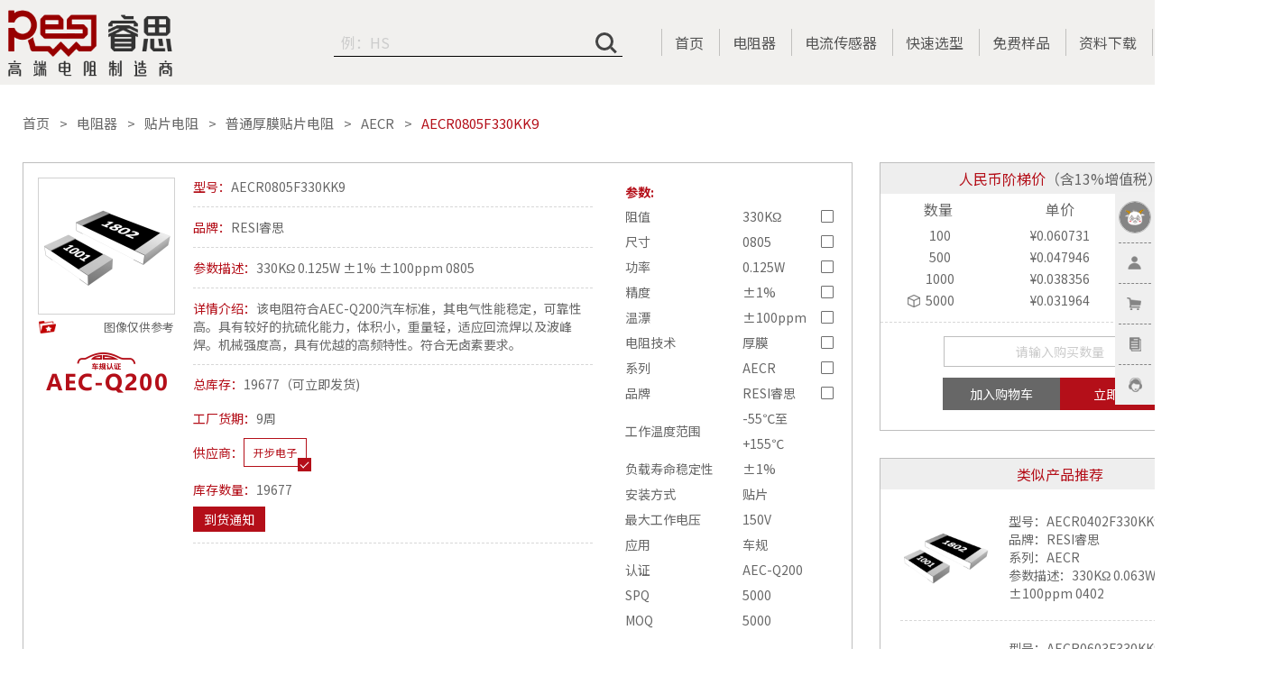

--- FILE ---
content_type: text/html; charset=utf-8
request_url: https://www.resistor.today/goodsInfo/16600.html
body_size: 20294
content:
<!DOCTYPE html>
<html lang="zh">
<head>
  <meta charset="utf-8">
  <meta name="viewport" content="width=device-width,maximum-scale=1.0,initial-scale=1,user-scalable=no">
  <meta http-equiv="X-UA-Compatible" content="IE=edge">
  <meta name="renderer" content="webkit|ie-comp|ie-stand">
  <meta name="baidu-site-verification" content="code-a8NHzfkv0Q" />
  <meta name="format-detection" content="telephone=no">
  <title>普通厚膜贴片电阻-AECR0805F330KK9-睿思RESI电阻</title>
  <meta name="description" content="该电阻符合AEC-Q200汽车标准，其电气性能稳定，可靠性高。具有较好的抗硫化能力，体积小，重量轻，适应回流焊以及波峰焊。机械强度高，具有优越的高频特性。符合无卤素要求。"/>
  <meta name="keywords" content="330K&Omega; 0.125W &plusmn;1% &plusmn;100ppm 0805"/>
  <!-- 修改字体 -->
  <link rel="preconnect" href="https://fonts.googleapis.com">
  <link rel="preconnect" href="https://fonts.gstatic.com" crossorigin>
  <link href="https://fonts.googleapis.com/css?family=Noto+Sans+SC:100,300,400,500,700,900" rel="stylesheet">
  <!-- --- -->
  <link rel="canonical" href="https://www.resistor.today/" />
  <link rel="stylesheet" type="text/css" href="/css/normalize.css"/>
  <link rel="stylesheet" type="text/css" href="/css/jquery.mCustomScrollbar.css"/>
  <link rel="stylesheet" type="text/css" href="/css/layer.css"/>
  <link rel="stylesheet" type="text/css" href="/css/common.css"/>
  <link rel="stylesheet" type="text/css" href="/font/pc/pc_iconfont.css"/>
  <link rel="stylesheet" type="text/css" href="/font/pc/pc_v1_iconfont.css"/>
  <link rel="stylesheet" type="text/css" href="/font/pc/pc_v3_iconfont.css"/>
  <link rel="stylesheet" type="text/css" href="/font/pc/pc_old_iconfont.css"/>
  <script type="text/javascript" src="/plugins/jquery-3.6.1.min.js"></script>
  <script type="text/javascript" src="/plugins/jquery.lazyload.min.js"></script>
  <script type="text/javascript" src="/plugins/jquery.mCustomScrollbar.concat.min.js"></script>
  <script type="text/javascript" src="/plugins/layer.js"></script>
  <script type="text/javascript" src="/js/base.js?v=4"></script>
  
    <!--[if lte IE 8]>
    <script type="text/javascript" >
        window.location.href = 'http://o.resistor.today';
    </script>>
    <![endif]-->
    
<link rel="stylesheet" href="/css/index/company/swiper.min.css?v=4">
<link rel="stylesheet" href="/css/index/goods/goodsInfo.css?v=4">
<style type="text/css">
    .vclose { position:absolute;right:1%; top:1%; border-radius:100%; cursor: pointer; }
    .videos{ display:none; border: 1px solid #080808; position:fixed; left:50%; top:50%; margin-left:-320px; margin-top:-210px; z-index:100; width:640px; height:360px; }
    .file-rt {
        display: flex;
        align-items: center;
        justify-content: space-between;
    }
    .link-rt{
        height: 24px;
        background-color: #b40f19;
        color: #fff;
        border: 1px solid #b40f19;
        cursor: pointer;
    }

    .file {
        margin-top: 10px;
    }
    .image-container {
        position: relative;
        height: 100%;
    }

    .photo {
        width: 100%;
        height: auto;
    }

    .fallback-text {
        position: absolute;
        top: 0;
        left: 0;
        width: 100%;
        height: 100%;
        justify-content: center;
        align-items: center;
        font-size: 22px;
        color: #acacac;
        display: none; /* 默认隐藏文本 */
    }
</style>

  <script>
    window.uid = 0;
    window.RD = {};
    window.login_jump = '';
    RD.api_domain = 'http://api.resistor.today';
    function IEVersion() {
      var userAgent = navigator.userAgent; //取得浏览器的userAgent字符串
      var isIE = userAgent.indexOf("compatible") > -1 && userAgent.indexOf("MSIE") > -1; //判断是否IE<11浏览器
      var isEdge = userAgent.indexOf("Edge") > -1 && !isIE; //判断是否IE的Edge浏览器
      var isIE11 = userAgent.indexOf('Trident') > -1 && userAgent.indexOf("rv:11.0") > -1;
      if(isIE) {
        var reIE = new RegExp("MSIE (\\d+\\.\\d+);");
        reIE.test(userAgent);
        var fIEVersion = parseFloat(RegExp["$1"]);
        if(fIEVersion == 7) {
          return 7;
        } else if(fIEVersion == 8) {
          return 8;
        } else if(fIEVersion == 9) {
          return 9;
        } else if(fIEVersion == 10) {
          return 10;
        } else {
          return 6;//IE版本<=7
        }
      } else if(isEdge) {
        return 'edge';//edge
      } else if(isIE11) {
        return 11; //IE11
      }else{
        return -1;//不是ie浏览器
      }
    }
    function IEAlert(){
      layer.open( {
        type:0,
        title: '提示',
        shade:0.8,
        anim:0,
        closeBtn:0,
        scrollbar:false,
        content: $('div#ie_alert').html(),
        success:function (layero) { 
          $(layero).find('.layui-layer-btn').hide();
          // var timer = setInterval(function(){
          //   var box = $(layero).find('p span.interval_time').eq(0);
          //   var val = box.html()/1;
          //   val = val>0?val-1:0;
          //   if( val === 0 ){
          //     window.clearInterval(timer);
          //     window.location.href='http://o.resistor.today';
          //   }
          //   box.html(val);
          // },1000);
          // setTimeout(function(){
          //   window.location.href='http://o.resistor.today';
          // },10000);
        }
      });
    }
    function checkIe(){
      if( IEVersion() !== -1 && IEVersion() !== 'edge' ){
        IEAlert();
        // setTimeout(function(){
        //   window.location.href='http://o.resistor.today';
        // },10000);
      }
    }
    $(document).ready(function(){checkIe();});
    $(document).click(function(e){
      e.stopPropagation();
    });
  </script>
</head>
<body>
<div id="ie_alert" style="display: none;">
    <div class="ie_alert" style="text-align: center">
        <p>检测到您当前使用的是IE浏览器，为了让您获得最佳的网站使用体验，推荐您使用其他的浏览器如Chrome，QQ，360，百度等浏览器。</p>
        <br>
        <!-- <p style="color:red"><span class="interval_time" style="font-size:18px;">10</span>  秒后自动为您跳转</p> -->
    </div>
</div>

<!-- 头部fixed导航 -->
<header class="cb-header">

    <div class="header-fixed">
<!--        <div class="header-center w1600 activity_wrap">-->
<!--            <a href="/recruitSup.html"><img class="activity" src="/images/activity/recruit/activity.gif"></a>-->
<!--        </div>-->
    	<div class="header_relative">
	        <div class="header-center w1600">
	            <a href="/" title="电阻商城" class="fl logo" >
	                <h1 style="width: 100%;height: 100%;display: flex;justify-content: center;align-items: center;">
                        <img  src="https://www.resistor.today/upload/images/20210602/fe444e3c4ac99f2f6aaef3a2339dd585.png" alt="睿思电阻商城" />
                    </h1>
	            </a>
	            <div class="header-nav fr">
	                <ul class="psr">
	                    <li class="fl search-li psr tran03 on" id="search-li">
                            <div class="input_wrap">
                                <div class="header-search-icon psa" id="header-search-icon"></div>
                                <div class="header-search-input-box psa">
                                    <input type="text" id="header-search-input" placeholder="例：10R 5% 15W 100ppm" autocomplete="off" />
                                </div>
                                <!-- <div class="slide-up-search psa" id="slide-up-search"></div> -->
                            </div>
<!--                            <div class="batch_search" id="batch_search">批量搜索</div>-->
	                    </li>
                        <li class="psa search-complete changeScroll hide" id="search-complete"></li>
                        <li class="fl psr">
	                        <a href="/"  title="首页">首页</a>
	                    </li>
                        <li class="fl psr">
	                        <a href="/goodsCenter.html"  title="电阻器">电阻器</a>
	                    </li>
                        <li class="fl psr">
	                        <a href="/current-sensor.html"  title="电流传感器">电流传感器</a>
	                    </li>
	                    <li class="fl psr">
	                        <a href="/rapidSelection.html" title="电阻选型"  rel="nofollow">快速选型</a>
	                    </li>
	                    <!-- <li class="fl psr">
	                        <a href="/ability.html" title="电阻测试">测试能力</a>
	                    </li> -->
	                    <li class="fl psr">
	                        <a href="/nineSample.html"  title="免费样品">免费样品</a>
	                    </li>
                       <!-- <li class="fl psr">
	                        <a href="/landingPages/sampleTray.html"  title="整盘送">整盘送</a>
	                    </li>
                        <li class="fl psr">
	                        <a href="/landingPages/clearance.html"  title="五折清仓">五折清仓</a>
	                    </li> 
                        -->
	                    <!--<li class="fl psr">
	                        <a href="/ohms/index.html"  title="会员专区">会员专区</a>
	                    </li>-->
	                    <!-- <li class="fl psr">
	                        <a href="/worldcup.html" style="display:flex;align-items: center;" title="世界杯">
                                <span style="color:#c10000;">世界杯</span>  
                                <img src="/images/worldcup/worldcupman.png" style="width:12px;height:24px;margin-left:6px;" alt="">
                            </a>
	                    </li> -->
	                    <!-- <li class="fl psr nav_li_pb_wuzhe">
	                        <a href="/landingPages/clearance.html"><i>五</i><i>折</i><i>清</i><i>仓</i></a>
	                    </li> -->
	                   <!--  <li class="fl psr nav_li_pb_wuzhe">
	                        <a href="/landingPages/sampleTray.html"><i>整</i><i>盘</i><i>送</i></a>
	                    </li> -->
	                    <li class="fl psr ">
	                        <!-- <a href="/recruit/index.html"><i >招</i><i >募</i><i >令</i><br><i >R</i><i >E</i><i >C</i><i >R</i><i >U</i><i >IT</i><i >S</i></a> -->
                            <a href="/specification">资料下载</a>
	                    </li>
	                   <!--  <li class="fl psr nav_li_pb_black">
	                        <a href="/socket"  title="AI体验" target="_blank">AI体验</a>
	                    </li> -->
	                    <li class="fl psr">
	                        <a href="https://en.resistor.today/"  title="CN / EN"><span class="line-span"><span style="color:#b40f19;">CN</span> / EN</span></a>
	                    </li>
	                </ul>
	            </div>
	        </div>
		</div>
    </div>
    <div class="fixedOpacity" id="fixedOpacity">
    	<div class="relativeOpacity">
	    	<div class="header-center w1600 tex">
	    		<div class="textarea_button_wrap" id="textarea_button_wrap" onclick="stopBubble(this.id)">
	            	<div class="textarea_wrap">
	                	<textarea id="textareaValue" class="changeScroll" placeholder="多个型号/规格请换行输入，示例：&#10;AECR0805F1R00Q9&#10;5Ω 0402 1% 100个"></textarea>
	            	</div>
	            	<div class="button_wrap">
	            		<button class="search_button" id="search_button">搜索</button>
	            		<button class="cancel_button" id="cancel_button">取消</button>
	            	</div>
	            </div>
	    	</div>
    	</div>
    </div>

<!--    &lt;!&ndash; 提示IE11以下用户升级浏览器 &ndash;&gt;-->
<!--    &lt;!&ndash;[if IE]>-->
<!--    <div style='border: 4px solid #FFF500; background: #FDFDC8; text-align: center; clear: both; height: 75px; position: fixed; z-index:999999999; right: 2px; bottom: 2px; left: 2px; padding:0 8px;'>-->
<!--        <div style='position: absolute; right: 3px; top: 3px; font-weight: bold;z-index:999999999'><a href='#' onclick='javascript:this.parentNode.parentNode.style.display="none"; return false;'>关闭</a></div>-->
<!--        <div style='width: 740px; margin: 0 auto; text-align: left; padding: 0; overflow: hidden; color: black;'>-->
<!--            <div style='width: 675px; float: left;'>-->
<!--                <div style='font-size: 16px; font-weight: bold; margin-top: 12px;'>您使用的是已经过时的IE浏览器</div>-->
<!--                <div style='font-size: 13px; margin-top: 6px; line-height: 16px;'>为了让您获得最佳的使用体验，请升级到最新版本IE浏览器, 或者使用其他高级浏览器如 Chrome(谷歌浏览器) 或 Firefox(火狐浏览器)</div>-->
<!--            </div>-->
<!--        </div>-->
<!--    </div>-->
<!--    <![endif]&ndash;&gt;-->
</header>
<div class="good_box" hidden="true" style="left:0px; top:0px;"></div>

<!-- 上线活动弹层  -->
    <!--全屏展示层-->
    <div class="guide-all">
        <div class="all-bg">
            <div class="all-layout">
                <a href="/ohms/index.html" target="_blank" class="guide-active">
                    <img class="img" src="/images/activity/appletOnline/bg.png" alt="">
                </a>
                <span class="guide-all-close"></span>
            </div>
        </div>
    </div>
    <!--右侧小图标-->
    <div class="guide-all-right-fixed">
        <img class="img" src="/images/activity/appletOnline/bg.png" alt="">
        <button class="button">立即兑换</button>
    </div>
    <style>
        .layui-layer-content{
            height: auto !important;
        }
        .guide-active {
            width: 100%;
            height: 100%!important;
        }
        .guide-active .img {
            width: 550px;
        }
        .guide-all{
        display: none;
        position:fixed;
        left: 0;
        top: 0;
        width: 100%;
        height: 100%;
        background: rgba(0, 0, 0, 0.35);
        z-index: 999999;
        }
        .all-bg{
        position:absolute;
        left: 50%;
        top: 5rem;
        margin-left: -38.5rem;
        }
        .all-bg .all-layout{
        width: 77rem;
        margin: 0 auto;
        position: relative;
        }
        .all-bg .all-layout a{
        display: block;
        height: 729px;
        width: 100%;
        margin: 100px auto;

        }
        .guide-all-close{
        width: 39px;
        height: 39px;
        display: block;
        position: absolute;
        right: 0px;
        top: 40px;
        cursor: pointer;
        background: url("/images/activity/newmall/close.png") no-repeat center center;
        }

        .guide-all-right-fixed{
            position: fixed;
            right: 20px;
            top: 100px;
            width: 100px;
            height: 100px;
            z-index: 999;
            cursor: pointer;
            display: none;
        }
        .guide-all-right-fixed .img{
            width: 100%;
        }
        .guide-all-right-fixed .button{
            width: 100%;
            height: 30px;
            line-height: 30px;
            background: #c10000;
            color: #fff;
            border-radius: 20px;
            border: none;
            cursor: pointer;
            transition: all 0.2s linear;
            opacity: 0.8;
            margin-top: 10px;
        }
        .guide-all-right-fixed .button:hover{
            opacity: 1;
            transition: all 0.2s linear;
        }
        
        #qqzixun .qqzixun-spread{
            display: none;
            position:absolute;
            top:50%;
            right:125px;
            transform: translateY(-50%);
            background: #fff;
            text-align: center;
            padding-bottom: 10px;
            border: 1px solid #000;
        }
        #qqzixun .qqzixun-spread .qqzixun-spread-text{
            color: #000;
        }
        #qqzixun:hover .qqzixun-spread{
            display: block;
        }

    </style>
    <script>
        if( new Date("2022/12/06 23:59:59").getTime() > new Date().getTime() ){
            $('html').addClass('heibai')
        }
    
        //上线活动弹层
        $( function () {
            //活动截止时间
            if(isDuringDate('2023/01/01 00:00:00','2023/01/31 23:59:59') ){
                if (getCookie( "isClose" ) !== 'true'  ) {
                    setTimeout( function () {
                        $( '.guide-all' ).fadeIn();
                        var expiresDate = new Date();
                        expiresDate.setTime( expiresDate.getTime() + ( 60 * 30 * 1000 ) );
                        setCookie( "isClose", 'true', { expires: expiresDate } );
                        console.log(getCookie( "isClose" ),'$.cookie( "isClose" )')
                    }, 500 );
                } 
                else{
                    $('.guide-all-right-fixed').fadeIn();
                }
            }

            $('.guide-all-close').click(function (e) {
                $('.guide-all').fadeOut();
                $('.guide-all-right-fixed').fadeIn();
            })
            $('.guide-all-right-fixed').click( function () {
                $( '.guide-all' ).fadeIn();
                $('.guide-all-right-fixed').fadeOut();
            })
        });
        //判断是否在某时间段
        //isDuringDate('2018/09/17', '2030/09/17');
        function isDuringDate(beginDateStr, endDateStr) {
            var curDate = new Date(),
                beginDate = new Date(beginDateStr),
                endDate = new Date(endDateStr);
            if (curDate >= beginDate && curDate <= endDate) {
                return true;
            }
            return false;
        }
    </script>
<!-- 上线活动弹层  -->

<!-- 右侧牛皮癣 -->
<div class="fixed-right">
    <ul id="jump">
                <!-- 未登录模板start -->
            <li class="portrait-li">
                <div class="portrait-box">
                    <a class="link-1" href="javascript:;" onclick="UserHrefAction.toLogin()"> <img src="/images/portrait.png" draggable="false" class="portrait" /></a>
                </div>
            </li>
            <li class="link-li">
                <div class="link-box">
                    <a class="link-1" href="javascript:;" onclick="UserHrefAction.toLogin()" rel="nofollow"><i></i><span>注册登录</span></a>
                </div>
            </li>
            <li class="link-li">
                <div class="link-box">
                    <a class="link-3 back-href shop-car" target="_blank" href="/noLogin/cart.html" rel="nofollow"><i></i><span>购物车</span></a>
                </div>
            </li>
        <!-- 未登录模板end -->
                <li class="link-li">
            <div class="link-box">
                <a class="link-4 back-href" target="_blank" href="/uCenter.html" rel="nofollow"><i></i><span>我的订单</span></a>
            </div>
        </li>
        <li class="link-li">
            <div class="link-box" id="qqzixun" style="position:relative;">
                <a class="link-5"  href="javascript:;" rel="nofollow"><i></i><span>在线咨询</span></a>
                <div  class="qqzixun-spread">
                    <img src="/images/company_wechat.png" style="width:150px;height:150px;"></img>
                    <div class="qqzixun-spread-text">扫一扫添加企业微信</div>
                </div>
                <!-- <a class="link-5"  target="_blank" href="http://wpa.b.qq.com/cgi/wpa.php?ln=1&key=XzgwMDE1NjU4NV80MDk2NjBfODAwMTU2NTg1XzJf" rel="nofollow"><i></i><span>在线咨询</span></a> -->
                <!--<a class="link-5"  target="_blank" href="/socket" rel="nofollow"><i></i><span>在线咨询</span></a>-->
            </div>
        </li>
        <li class="link-li" style="display: none;"  id=top-box>
            <div class="link-box">
                <a class="link-6" id="top" href="#top"><i></i><span>返回顶部</span></a>
            </div>
        </li>

    </ul>
    <script type="text/javascript">
        var isLogin = 0 > 0 ? true : false;
        var userInfo = {"uid":0,"uname":"","admin_flag":"","session_start_time":"","info":[]};
        var UnitJson = JSON.parse("{\"resistance\":\"\\u963b\\u503c\",\"size\":\"\\u5c3a\\u5bf8\",\"power\":\"\\u529f\\u7387\",\"accuracy\":\"\\u7cbe\\u5ea6\",\"t_drift\":\"\\u6e29\\u6f02\",\"w_t_range\":\"\\u5de5\\u4f5c\\u6e29\\u5ea6\\u8303\\u56f4\",\"load_life\":\"\\u8d1f\\u8f7d\\u5bff\\u547d\\u7a33\\u5b9a\\u6027\",\"install_method\":\"\\u5b89\\u88c5\\u65b9\\u5f0f\",\"r_technique\":\"\\u7535\\u963b\\u6280\\u672f\",\"packaging_materials\":\"\\u5c01\\u88c5\\u6750\\u6599\",\"max_current\":\"\\u6700\\u5927\\u7535\\u6d41\",\"rated_current\":\"\\u989d\\u5b9a\\u7535\\u6d41\",\"output_v\":\"\\u8f93\\u51fa\\u7535\\u538b\",\"thermal_emf\":\"\\u70ed\\u7535\\u52bf\",\"max_v\":\"\\u6700\\u5927\\u5de5\\u4f5c\\u7535\\u538b\",\"rated_energy\":\"\\u5cf0\\u503c\\u80fd\\u91cf\",\"pulse_v\":\"\\u8109\\u51b2\\u7535\\u538b\",\"pulse_a\":\"\\u8109\\u51b2\\u7535\\u6d41\",\"heat_resistance\":\"\\u70ed\\u963b\",\"inductance\":\"\\u7535\\u611f\",\"insulation_voltage\":\"\\u7edd\\u7f18\\u7535\\u538b\",\"rate\":\"\\u9891\\u7387\",\"attenuation_value\":\"\\u8870\\u51cf\\u503c\",\"rew_value\":\"R25\\u963b\\u503c\",\"rew_jd\":\"R25\\u963b\\u503c\\u7cbe\\u5ea6\",\"b_value\":\"B25\\\/85\\u503c\",\"wdjcjd\":\"\\u6e29\\u5ea6\\u68c0\\u6d4b\\u7cbe\\u5ea6\",\"b_accuracy\":\"B\\u503c\\u7cbe\\u5ea6\",\"application_scene\":\"\\u5e94\\u7528\",\"xxd\":\"\\u7ebf\\u6027\\u5ea6\",\"dqsm\":\"\\u7535\\u6c14\\u5bff\\u547d\",\"qshc\":\"\\u5708\\u6570\\u6216\\u884c\\u7a0b\",\"pin_num\":\"\\u5f15\\u811a\\u6570\\u91cf\",\"pin_type\":\"\\u5f15\\u811a\\u7c7b\\u578b\",\"ser_name\":\"\\u7cfb\\u5217\",\"attr_ser_name\":\"\\u7cfb\\u5217\",\"brand_name\":\"\\u54c1\\u724c\",\"method\":\"\\u7c7b\\u578b\",\"authentication\":\"\\u8ba4\\u8bc1\",\"rated_measurement_range\":\"\\u989d\\u5b9a\\u68c0\\u6d4b\\u8303\\u56f4\",\"short_term_measurement_range\":\"\\u8d85\\u91cf\\u7a0b\\u68c0\\u6d4b\\u8303\\u56f4\",\"measurement_tolerance\":\"\\u68c0\\u6d4b\\u7cbe\\u5ea6\",\"communication_protocol\":\"\\u901a\\u8baf\\u534f\\u8bae\",\"min_supply_voltage\":\"\\u6700\\u5c0f\\u4f9b\\u7535\\u7535\\u538b\",\"max_supply_voltage\":\"\\u6700\\u5927\\u4f9b\\u7535\\u7535\\u538b\",\"galvanic_isolation\":\"\\u9694\\u79bb\\u7b49\\u7ea7\",\"connection_terminal\":\"\\u8fde\\u63a5\\u7aef\\u5b50\",\"spq\":\"SPQ\",\"moq\":\"MOQ\"}");
        var UnitJsonEn = JSON.parse("{\"resistance\":\"Resistance\",\"size\":\"Size\",\"power\":\"Power\",\"accuracy\":\"Tolerance\",\"t_drift\":\"TCR\",\"w_t_range\":\"Temperature Range\",\"load_life\":\"Load Life Stability\",\"install_method\":\"Termination Style\",\"r_technique\":\"Technology\",\"packaging_materials\":\"Packaging\",\"max_current\":\"Max Current\",\"rated_current\":\"Rated Current\",\"output_v\":\"Output Boltage\",\"thermal_emf\":\"Thermoelectric Power\",\"max_v\":\"Max Voltage\",\"rated_energy\":\"Rated Energy\",\"pulse_v\":\"Impulsive Voltage\",\"pulse_a\":\"Impulsive Current\",\"heat_resistance\":\"Thermal Resistance\",\"inductance\":\"Inductance\",\"insulation_voltage\":\"Insulation Voltage\",\"rate\":\"Frequency\",\"attenuation_value\":\"Attenuation Values\",\"rew_value\":\"R25 Resistance\",\"rew_jd\":\"R25 Tolerance\",\"b_value\":\"B25\\\/85 Value\",\"wdjcjd\":\"Temperature Testing Tolerance\",\"b_accuracy\":\"B25\\\/85 Tolerance\",\"application_scene\":\"Application\",\"xxd\":\"Linearity\",\"dqsm\":\"Electrical Life\",\"qshc\":\"Number Of Turns\",\"pin_num\":\"Pin Count\",\"pin_type\":\"Pin Type\",\"ser_name\":\"Series\",\"attr_ser_name\":\"Attr_Ser_Name\",\"brand_name\":\"Brand\",\"method\":\"Method\",\"authentication\":\"Authentication\",\"spq\":\"SPQ\",\"moq\":\"MOQ\"}");
        var ownSupId = 1;


        $(window).scroll(function() {
            if ($(window).scrollTop() > 300) {
                $('#jump li:last').fadeIn(500);
            } else {
                $('#jump li:last').fadeOut(500);
            }
        });

        $("#top").click(function() {
            $('body,html').animate({
                scrollTop: 0
            },
            1000);
            return false;
        });
        var modal = $('#fixedOpacity');
        //批量搜索
        $("#batch_search").click(function(e){
        	if(modal.hasClass('show-block')){
              $('#fixedOpacity').removeClass('show-block').addClass('hide');
        	}else{
              $('#textareaValue').val('').css('minHeight',100);
              $('#fixedOpacity').removeClass('hide').addClass('show-block');
        	}
        	stopBubble(e);
        })
        $("#qqzixun").click(function (e){
            const currentUrl = window.location.href;
            if (currentUrl.indexOf("bd_vid") >= 0) {
                $.ajax({
                    url: '/baiDuQqZiXun',
                    type: 'post',
                    data: {
                        logidUrl:window.location.href,
                        convertType: 32
                    },
                    success: function (res) {
                        console.log(res);
                    },
                    error: function (jqXHR) {

                    }

                });
            }

        })
        //
        $(document).on('click', function(ev) {
          var h = $(ev.target);
          if($('#fixedOpacity').hasClass('show-block')){
            $('#fixedOpacity').removeClass('show-block').addClass('hide');
          }
        });


        //      var model = document.getElementById("textarea_button_wrap");
//      //用户点击其他地方，关闭窗口
//      window.onclick = function (event) {
//          console.log(event)
//          if(event.target == model){
//              model.style.display = "none";
//          }
//      }
        function stopBubble(e){
		    // 非 IE 浏览器
		    if(e && e.stopPropagation) {
		      e.stopPropagation();
		      return;
		    }
		    // IE 浏览器
		    window.event.cancelBubble = true;
		}
		$('body').on('click','#fixedOpacity',function(e){
          $('#fixedOpacity').removeClass('show-block').addClass('hide');
          stopBubble(e);
		})
        $("#cancel_button").click(function(e){
          $('#fixedOpacity').removeClass('show-block').addClass('hide');
          stopBubble(e);
        });

        $("#textareaValue").on("keyup keydown", function(){
          var scrollHeight = this.scrollHeight;
          if( scrollHeight > 500 ){
            scrollHeight = 500;
          }
          if( $(this).height() <= 480 ){
                $(this).css('minHeight',scrollHeight);
          }
        });

        $("#search_button").click(function(){
        	var textareaValue = $('#textareaValue').val();
        	localStorage.setItem('localTextArea',textareaValue);
        	window.open( '/socket' );
        	//window.open( '/socket?dataId=' + textareaValue);
        })
    </script>
    <script type="text/javascript" src="/js/methods.js?v=4"></script>
    <script type="text/javascript" src="/js/common.js?v=4"></script>
</div>









<section class="main">
    <div class="main-center w1600">
                <!-- 面包屑 start -->
        <div class="bread ovh">
            <a href="/" class="fl underline-red tran02">首页</a>
            <a href="/goodsCenter.html" class="fl underline-red tran02">电阻器</a>
            <a href="/cateInfo/7.html" class="fl underline-red tran02">贴片电阻</a>
            <a href="/cateInfo/8.html" class="fl underline-red tran02">普通厚膜贴片电阻</a>
                        <a href="/seriesInfo/18.html" class="fl underline-red tran02">AECR</a>
                        <a class="fl red">AECR0805F330KK9</a>
            <input type="hidden" id="cateId" value="7"/>
        </div>
        <!-- 面包屑 end -->

        <!-- 内容 start -->
        <div class="content">
            <!-- 左边 -->
            <div class="con-left">
                <div class="top-box">
                    <div class="info-top">
                        <div class="img-info">
                            <!--  <img class="lazy photo" src="https://www.resistor.today/upload/soft/datasheet/AECR.jpg" id="photo" /> -->
                            <div class="image-container">
                                <img src="" class="photo" data-src="https://www.resistor.today/upload/soft/datasheet/AECR.jpg" alt="" class="photo" />
                                <div class="fallback-text">暂无图片</div>
                            </div>
                            <div class="img-tools">
                                <a
                                        class="favorite-btn collect"
                                        type="yes" data-id="0" id="favorites"
                                ></a>
                                <div class="tips">图像仅供参考</div>
                            </div>
                                                        <div class="chegui"  style="margin-top: 10px;text-align: center">
                                <i class="iconfont iconcheguitubiao red-color" style="font-size:45px"></i>
                            </div>
                                                    </div>
                        <ul class="text-info">
                            <li class="ovh" style="padding-top: 0;">
                                <div class="red fl">型号：</div>
                                <div>AECR0805F330KK9</div>
                            </li>
                            <li class="ovh">
                                <div class="red fl">品牌：</div>
                                <div>RESI睿思</div>
                            </li>
                            <li class="ovh">
                                <div class="red fl">参数描述：</div>
                                <div >330K&Omega; 0.125W &plusmn;1% &plusmn;100ppm 0805</div>
                            </li>
                            <li class="ovh">
                                <div class="red fl">详情介绍：</div>
                                <div class="goods_description" >该电阻符合AEC-Q200汽车标准，其电气性能稳定，可靠性高。具有较好的抗硫化能力，体积小，重量轻，适应回流焊以及波峰焊。机械强度高，具有优越的高频特性。符合无卤素要求。</div>
                            </li>
                            <li class="ovh little-tab" id="little-tab">
                                <div class="ovh tab-row">
                                    <div class="red fl">总库存：</div>
                                    <div class="fl grey">
                                                                                                                        19677（可立即发货)
                                        
                                    </div>
                                </div>
                                <div class="ovh tab-row qihuo">
                                    <div class="red fl">工厂货期：</div>
                                    <div class="fl grey">
                                                                                9周                                                                            </div>
                                </div>
                                <div class="ovh tab-row supplier-line">
                                    <div class="red fl">供应商：</div>
                                    <div class="tab-wrap ovh" style="padding-bottom: 3px;">
                                                                                <div class="fl tran02 noselect supplier on"
                                             sup-id="1"
                                             rela-id="3695"
                                             stock="19677"
                                             moq="5000"
                                             sup-name="开步电子"
                                        >开步电子</div>
                                                                            </div>
                                </div>
                                <div class="ovh tab-row kucun">
                                    <div class="red fl">库存数量：</div>
                                    <div class="fl grey" id="stock">
                                                                                <span class="">19677</span>
                                                                            </div>
                                </div>
                                <div class="btn-box">
                                    <div class="arrival-notice" style="margin-bottom:10px;" id="arrival_notic">到货通知</div>
                                </div>
                            </li>

                            <li class="pd-0 no-border" id="coupon-wrap">
                                                            </li>
                        </ul>
                    </div>
                    <div class="params-box">
                        <div class="params-title">参数:</div>
                        <form id="param-form" class="params-list">
                            <!-- 可供查找更多使用的参数 -->
                                                        <div class="params-item">
                                <div class="param-name">阻值</div>
                                <div class="param-value unit_handle" data-unit="resistance"  data-val="330000">
                                    330000Ω                                </div>
                                <div class="param-checkbox">
                                    <input type="checkbox" class="checkbox" name="resistance" value="330000" />
                                </div>
                            </div>

                                                        <div class="params-item">
                                <div class="param-name">尺寸</div>
                                <div class="param-value unit_handle" data-unit="size"  data-val="0805">
                                    0805                                </div>
                                <div class="param-checkbox">
                                    <input type="checkbox" class="checkbox" name="size" value="0805" />
                                </div>
                            </div>

                                                        <div class="params-item">
                                <div class="param-name">功率</div>
                                <div class="param-value unit_handle" data-unit="power"  data-val="0.125">
                                    0.125W                                </div>
                                <div class="param-checkbox">
                                    <input type="checkbox" class="checkbox" name="power" value="0.125" />
                                </div>
                            </div>

                                                        <div class="params-item">
                                <div class="param-name">精度</div>
                                <div class="param-value unit_handle" data-unit="accuracy"  data-val="&plusmn;1">
                                    &plusmn;1%                                </div>
                                <div class="param-checkbox">
                                    <input type="checkbox" class="checkbox" name="accuracy" value="&plusmn;1" />
                                </div>
                            </div>

                                                        <div class="params-item">
                                <div class="param-name">温漂</div>
                                <div class="param-value unit_handle" data-unit="t_drift"  data-val="&plusmn;100">
                                    &plusmn;100ppm                                </div>
                                <div class="param-checkbox">
                                    <input type="checkbox" class="checkbox" name="t_drift" value="&plusmn;100" />
                                </div>
                            </div>

                                                        <div class="params-item">
                                <div class="param-name">电阻技术</div>
                                <div class="param-value unit_handle" data-unit="r_technique"  data-val="厚膜">
                                    厚膜                                </div>
                                <div class="param-checkbox">
                                    <input type="checkbox" class="checkbox" name="r_technique" value="厚膜" />
                                </div>
                            </div>

                                                        <div class="params-item">
                                <div class="param-name">系列</div>
                                <div class="param-value unit_handle" data-unit="ser_name"  data-val="AECR">
                                    AECR                                </div>
                                <div class="param-checkbox">
                                    <input type="checkbox" class="checkbox" name="ser_name" value="AECR" />
                                </div>
                            </div>

                                                        <div class="params-item">
                                <div class="param-name">品牌</div>
                                <div class="param-value unit_handle" data-unit="brand_name"  data-val="RESI睿思">
                                    RESI睿思                                </div>
                                <div class="param-checkbox">
                                    <input type="checkbox" class="checkbox" name="brand_name" value="RESI睿思" />
                                </div>
                            </div>

                                                            
                                                            
                                                            
                            
                            
                            
                                                            
                            
                                        <div class="params-item">
                                            <div class="param-name">工作温度范围</div>
                                            <div class="param-value unit_handle"  data-unit="w_t_range" id="w_t_range"  data-val="-55℃至+155℃">
                                                -55℃至+155℃                                            </div>
                                            <div class="param-checkbox">
                                            </div>
                                        </div>
                                                                    
                            
                                        <div class="params-item">
                                            <div class="param-name">负载寿命稳定性</div>
                                            <div class="param-value unit_handle"  data-unit="load_life" id="load_life"  data-val="&plusmn;1">
                                                &plusmn;1%                                            </div>
                                            <div class="param-checkbox">
                                            </div>
                                        </div>
                                                                    
                            
                                        <div class="params-item">
                                            <div class="param-name">安装方式</div>
                                            <div class="param-value unit_handle"  data-unit="install_method" id="install_method"  data-val="贴片">
                                                贴片                                            </div>
                                            <div class="param-checkbox">
                                            </div>
                                        </div>
                                                                    
                            
                            
                            
                            
                            
                            
                                        <div class="params-item">
                                            <div class="param-name">最大工作电压</div>
                                            <div class="param-value unit_handle"  data-unit="max_v" id="max_v"  data-val="150">
                                                150V                                            </div>
                                            <div class="param-checkbox">
                                            </div>
                                        </div>
                                                                    
                            
                            
                            
                            
                            
                            
                            
                            
                            
                            
                            
                            
                            
                            
                                        <div class="params-item">
                                            <div class="param-name">应用</div>
                                            <div class="param-value unit_handle"  data-unit="application_scene" id="application_scene"  data-val="车规">
                                                车规                                            </div>
                                            <div class="param-checkbox">
                                            </div>
                                        </div>
                                                                    
                            
                            
                            
                            
                            
                            
                            
                                                            
                            
                                        <div class="params-item">
                                            <div class="param-name">认证</div>
                                            <div class="param-value unit_handle"  data-unit="authentication" id="authentication"  data-val="AEC-Q200">
                                                AEC-Q200                                            </div>
                                            <div class="param-checkbox">
                                            </div>
                                        </div>
                                                                    
                            
                            
                            
                            
                            
                            
                            
                            
                                                            
                                                            
                                                            
                            
                                                            
                                                            
                                                            
                                                            
                                                            
                                                            
                                                            
                                                            
                                                            
                                                            
                            
                            
                            
                            
                            
                            
                            
                            
                            
                            
                            
                            
                            
                                        <div class="params-item">
                                            <div class="param-name">SPQ</div>
                                            <div class="param-value unit_handle"  data-unit="spq" id="spq"  data-val="5000">
                                                5000                                            </div>
                                            <div class="param-checkbox">
                                            </div>
                                        </div>
                                                                    
                            
                                        <div class="params-item">
                                            <div class="param-name">MOQ</div>
                                            <div class="param-value unit_handle"  data-unit="moq" id="moq"  data-val="5000">
                                                5000                                            </div>
                                            <div class="param-checkbox">
                                            </div>
                                        </div>
                                                                    
                                                            
                                                            
                                                            
                                                            
                                                            
                            
                                                            
                                                            
                                                            
                            
                                                    </form>
                        <div class="search-like-wrap ovh">
                            <div class="result-box">
                                <div id="js-select-result" style="display: none;">
                                    <div class="line">
                                        <input type="checkbox" class="checkbox" id="is_only_stock">
                                        <span style="padding-left: 3px;">只显示库存</span>
                                        <span style="margin:0 5px;">|</span>
                                        <span class="search-result">已找到 <span class="surplus">888</span> 相似结果</span>
                                    </div>
                                </div>
                            </div>
                            <div class="btn-box">
                                <div class="search-like noselect curp" id="search-like">查找相似</div>
                            </div>
                        </div>
                    </div>
                </div>
                <div class="info-bottom " >
                    <div class="info-pdf-box" style="height: 100%">
                        <iframe  class="pdf-iframe" id="series-id-pdf"
                                 src="/plugins/pdfJs/web/viewer.html?file=https://s.resistor.today/shop/products/pdf/AECR-C01001-V4.pdf"
                                 width="100%" height="100%">
                        </iframe>
                    </div>
                    <div class="attch-box">
                                                <div class="info-download-box">
                                                        <a href="https://s.resistor.today/shop/products/attachments/pdf/RESI-ResistorSelectionGuide.pdf"  target="_blank">
                                <div class="download-item">
                                    <div class="download-img">
                                        <img class="lazy" src="https://www.resistor.today/upload/soft/datasheet/attch_img/chanpinshouce.jpg" alt="产品选型指南">
                                    </div>
                                    <div class="download-name">产品选型指南</div>
                                </div>
                            </a>
                                                        
                        </div>
                                                <div class="info-auth-box">

                                                        <div class="auth-list-box">
                                <div class="title">产品报告：</div>
                                <div class="auth-list">
                                                                        <a href="https://s.resistor.today/shop/products/attachments/rohs/AECR.pdf" target="_blank">
                                        <div class="auth-item red-color">
                                            <div class="auth-img">
                                                <i class="iconfont icona-ROHSLOGO"></i>
                                            </div>
                                            <div class="auth-name">RoHS认证</div>
                                        </div>
                                    </a>
                                                                                                            <a href="https://s.resistor.today/shop/products/attachments/HF/AECR%E7%B3%BB%E5%88%97HF%E6%8A%A5%E5%91%8A.pdf" target="_blank">
                                        <div class="auth-item red-color">
                                            <div class="auth-img">
                                                <i class="iconfont iconHF"></i>
                                            </div>
                                            <div class="auth-name">HF报告</div>
                                        </div>
                                    </a>
                                                                                                            <a href="https://s.resistor.today/shop/products/attachments/test/%E7%9D%BF%E6%80%9D-AECR-%E5%8F%AF%E9%9D%A0%E6%80%A7%E6%B5%8B%E8%AF%95%E6%8A%A5%E5%91%8A.pdf" target="_blank">
                                        <div class="auth-item red-color">
                                            <div class="auth-img">
                                                <i class="iconfont icontest"></i>
                                            </div>
                                            <div class="auth-name">测试报告</div>
                                        </div>
                                    </a>
                                                                                                        </div>
                            </div>
                                                    </div>
                        <div class="info-about-box">
                            <!-- 3D -->

                                                        <!-- 安装方式 -->
                                                        <div class="about-news">
                                <div class="about-news-title">安装指南：</div>
                                <div class="about-news-list">
                                                                        <a href="https://s.resistor.today/shop/products/attachments/kejian/%E7%AE%94%E7%94%B5%E9%98%BB%E7%84%8A%E6%8E%A5%E5%BB%BA%E8%AE%AE.pdf" target="_blank">
                                        <div class="about-news-item">
                                            <div class="news-dian">●</div>
                                            <div class="news-title">AECR 安装指南</div>
                                        </div>
                                    </a>
                                                                    </div>
                            </div>
                                                        <!-- 测试报告 -->
                                                    </div>
                    </div>
                </div>
            </div>

            <!-- 右边 -->
            <div class="con-right">
                

                <div class="right-top tac">
                    <!-- 购买数量 -->
                                        <div class="right-top-title"><span class="red">人民币阶梯价</span>（含13%增值税）</div>
                    <!-- 阶梯价 -->
                    <div class="ladder-price-wrap">
                        <div class="ladder-price">
                            <div class="ladder-price-head ovh fs16 mb-1">
                                <div class="fl ladder-col">数量&nbsp;</div>
                                <div class="fl ladder-col">单价</div>
                                <div class="fl ladder-col">&nbsp;总价</div>
                            </div>
                            <div class="ladder-price-body" id="ladder-price-body">
                                                                <input type="hidden" class="rela_id" value="3695">
                                <div class="ladder-box">
                                                                        <div class="ladder ladder_num_0">
                                                                                <div class="fl ladder-col">100</div>
                                                                                <div class="fl ladder-col">¥0.060731</div>
                                        <div class="fl ladder-col">¥6.07</div>
                                        <div class="clearBoth"></div>
                                    </div>
                                                                                                            <div class="ladder ladder_num_1">
                                                                                <div class="fl ladder-col">500</div>
                                                                                <div class="fl ladder-col">¥0.047946</div>
                                        <div class="fl ladder-col">¥23.97</div>
                                        <div class="clearBoth"></div>
                                    </div>
                                                                                                            <div class="ladder ladder_num_2">
                                                                                <div class="fl ladder-col">1000</div>
                                                                                <div class="fl ladder-col">¥0.038356</div>
                                        <div class="fl ladder-col">¥38.36</div>
                                        <div class="clearBoth"></div>
                                    </div>
                                                                                                            <div class="ladder ladder_num_3">
                                                                                <div class="fl ladder-col pack">
                                            <span>5000</span>
                                            <div class="info-group-popup tran03 psa">
                                                <i class="info-group-popup-content">包装：编带<br>整包数量：5000</i>
                                            </div>
                                            <div class="clearBoth"></div>
                                        </div>
                                                                                <div class="fl ladder-col">¥0.031964</div>
                                        <div class="fl ladder-col">¥159.82</div>
                                        <div class="clearBoth"></div>
                                    </div>
                                                                                                                                                                                                                                                        </div>
                                                            </div>
                        </div>
                    </div>
                    <div class="buy-wrap">
                        <input type="text" class="onlyInt tac" placeholder="请输入购买数量" id="buy-num" />
                        <div class="buy-btn-wrap ovh noselect tac">
                            <div class="btn fl curp hover-opacity addToCart" id="addToCart">加入购物车</div>
                            <div class="btn fl curp hover-opacity buy" id="buy">立即购买</div>
                        </div>
                    </div>
                                        <!-- 申请样品 -->
                                    </div>

                <div class="right-bottom">
                    <div class="right-top-title red tac">类似产品推荐</div>
                    <ul class="be-similar-list">
                                                <li class="ovh">
                            <a href="/goodsInfo/14670.html"  target="_blank">
                                <div class="img-box">
                                    <img class="lazy" src="https://www.resistor.today/upload/soft/datasheet/AECR.jpg" draggable="false" />
                                </div>
                                <div class="goods_data fl">
                                    <p>型号：AECR0402F330KK9</p>
                                    <p>品牌：RESI睿思</p>
                                    <p>系列：AECR</p>
                                    <p>参数描述：330K&Omega; 0.063W &plusmn;1% &plusmn;100ppm 0402</p>
                                </div>
                            </a>
                        </li>
                                                <li class="ovh">
                            <a href="/goodsInfo/15361.html"  target="_blank">
                                <div class="img-box">
                                    <img class="lazy" src="https://www.resistor.today/upload/soft/datasheet/AECR.jpg" draggable="false" />
                                </div>
                                <div class="goods_data fl">
                                    <p>型号：AECR0603F330KK9</p>
                                    <p>品牌：RESI睿思</p>
                                    <p>系列：AECR</p>
                                    <p>参数描述：330K&Omega; 0.1W &plusmn;1% &plusmn;100ppm 0603</p>
                                </div>
                            </a>
                        </li>
                                                <li class="ovh">
                            <a href="/goodsInfo/17291.html"  target="_blank">
                                <div class="img-box">
                                    <img class="lazy" src="https://www.resistor.today/upload/soft/datasheet/AECR.jpg" draggable="false" />
                                </div>
                                <div class="goods_data fl">
                                    <p>型号：AECR1206F330KK9</p>
                                    <p>品牌：RESI睿思</p>
                                    <p>系列：AECR</p>
                                    <p>参数描述：330K&Omega; 0.25W &plusmn;1% &plusmn;100ppm 1206</p>
                                </div>
                            </a>
                        </li>
                                                <li class="ovh">
                            <a href="/goodsInfo/18529.html"  target="_blank">
                                <div class="img-box">
                                    <img class="lazy" src="https://www.resistor.today/upload/soft/datasheet/AECR.jpg" draggable="false" />
                                </div>
                                <div class="goods_data fl">
                                    <p>型号：AECR1210F330KK9</p>
                                    <p>品牌：RESI睿思</p>
                                    <p>系列：AECR</p>
                                    <p>参数描述：330K&Omega; 0.5W &plusmn;1% &plusmn;100ppm 1210</p>
                                </div>
                            </a>
                        </li>
                                                <li class="ovh">
                            <a href="/goodsInfo/19220.html"  target="_blank">
                                <div class="img-box">
                                    <img class="lazy" src="https://www.resistor.today/upload/soft/datasheet/AECR.jpg" draggable="false" />
                                </div>
                                <div class="goods_data fl">
                                    <p>型号：AECR2010F330KK9</p>
                                    <p>品牌：RESI睿思</p>
                                    <p>系列：AECR</p>
                                    <p>参数描述：330K&Omega; 0.75W &plusmn;1% &plusmn;100ppm 2010</p>
                                </div>
                            </a>
                        </li>
                                                <li class="ovh">
                            <a href="/goodsInfo/20458.html"  target="_blank">
                                <div class="img-box">
                                    <img class="lazy" src="https://www.resistor.today/upload/soft/datasheet/AECR.jpg" draggable="false" />
                                </div>
                                <div class="goods_data fl">
                                    <p>型号：AECR2512F330KK9</p>
                                    <p>品牌：RESI睿思</p>
                                    <p>系列：AECR</p>
                                    <p>参数描述：330K&Omega; 1W &plusmn;1% &plusmn;100ppm 2512</p>
                                </div>
                            </a>
                        </li>
                                            </ul>
                </div>
            </div>

        </div>
        <!-- 内容 end -->
    </div>
    <div class="videos"></div>




    <!-- 到货通知弹窗 -->
    <script type="text/template" id="arrival-notice">
        <div  id="arrival-notice" class="invoice-pop">
            <div class="pop-row">
                <div class="label fl"><span class="red">*</span>姓名</div>
                <div class="fl input-box">
                    <input type="text" name="arrival_notice_name" class="text-input arrival_notice_name required" value="" />
                </div>
            </div>
            <div class="pop-row">
                <div class="label fl"><span class="red">*</span>微信</div>
                <div class="fl input-box">
                    <input type="text" name="arrival_notice_wexin" class="text-input arrival_notice_wexin required" value="" />
                </div>
            </div>
            <div class="pop-row">
                <div class="label fl"><span class="red">*</span>手机</div>
                <div class="fl input-box">
                    <input type="text" name="arrival_notice_phone" class="text-input arrival_notice_phone required" value="" />
                </div>
            </div>
            <div class="pop-row">
                <div class="label fl"><span class="red">*</span>邮箱</div>
                <div class="fl input-box">
                    <input type="text" name="arrival_notice_email" class="text-input arrival_notice_email required" value="" />
                </div>
            </div>
            <div class="pop-row">
                <div class="label fl"><span class="red">*</span>需求数量</div>
                <div class="fl input-box">
                    <input type="text" name="arrival_notice_stock" class="text-input arrival_notice_stock required" value="" />
                </div>
            </div>

            <dl class="invoice-tip">
                <dt>温馨提示：</dt>
                <dd>
                    <p>1、手机、邮箱和微信选填一项即可</p>
                </dd>
            </dl>

            <div class="pop-row">
                <div class="fl btn_box" style="margin-bottom:20px;">
                    <input class="btn fl hover-opacity" type="submit" lay-submit lay-filter="arrival-notice-form" value="提交">
                </div>
            </div>
        </div>

    </script>

</section>

<footer class="cb-footer">
    <div class="cb-footer-main w1600">
        <!-- footer上半部分 -->
        <div class="footer-part-top">
            <ul class="ovh footer-part-center">
                <li class="li-1 fl border-box">
                    <div class="big">专业</div>
                    <div class="small">工业级电阻专家</div>
                </li>
                <li class="li-2 fl border-box">
                    <div class="big">智造</div>
                    <div class="small">自研自产自营</div>
                </li>
                <li class="li-3 fl border-box">
                    <div class="big">便捷</div>
                    <div class="small">超智能搜索和选型</div>
                </li>
                <li class="li-4 fl border-box">
                    <div class="big">灵活</div>
                    <div class="small">根据客户需求定制特殊类电阻</div>
                </li>
            </ul>
        </div>
        <!-- footer下半部分 -->
        <div class="footer-part-bottom">
            <div class="footer-part-center ovh" style="display:flex;">
                <div class="footer-nav footer-col-1 fl">
                    <dl>
                        <!-- <dt class="col-head"><a href="/sitemap.html">网站地图</a></dt> -->
                        <dt class="col-head">网站地图</dt>
                        <dd><a class="underline"  rel="nofollow" href="/about.html">关于开步</a></dd>
                        <dd><a class="underline"  rel="nofollow" href="/recruit/index.html">加入开步</a></dd>
                        <dd><a class="underline"  rel="nofollow" href="/recruitSup.html">成为代理商</a></dd>
                        <!-- <dd><a class="underline"  rel="nofollow" href="/specification.html">资料下载</a></dd> -->
                        <dd><a class="underline"  rel="nofollow" href="/ohms/index.html">会员专区</a></dd>
                        <!-- <dd><a class="underline"  rel="nofollow" href="/recruit/index.html">招募令</a></dd> -->
                    </dl>
                </div>
                <div class="footer-nav footer-col-2 fl">
                    <dl>
                        <dt class="col-head">开步集团</dt>
                        <dd><a class="underline" rel="nofollow" target="__blank" href="https://www.cbeureka.com/">集团官网</a></dd>
                        <dd><a class="underline" rel="nofollow" target="__blank" href="http://www.sebw.com.cn/">子公司桂林实创</a></dd>
                        <dd><a class="underline"  rel="nofollow" target="__blank" href="https://alloy.today/">子公司上海同立</a></dd>
                        
                        
                    </dl>
                </div>
                <div class="footer-nav footer-col-2 fl">
                    <dl>
                        <dt class="col-head">帮助中心</dt>
                        <dd><a class="underline"  rel="nofollow" href="/exchangeProvision.html">交易条款</a></dd>
                        <dd><a class="underline"  rel="nofollow" href="/seriesSelection.html">购物指南</a></dd>
                        <dd><a class="underline"  rel="nofollow" href="/privacyPolicy.html">隐私政策</a></dd>
                    </dl>
                </div>
                <div class="footer-col-3 fl">
                    <dl>
                        <dt class="col-head">联系我们</dt>
                     
                         <dd class="">
                            <div>座机：0755-82899519</div>
<!--                            <div>座机：0755-82899519</div>-->
                        </dd>
                        
                        <dd class="">
                            <div>邮箱：resi@cbeureka.com</div>
                        </dd>
                        <dd class="">
                            <div>投诉：ts@cbeureka.com</div>
                        </dd>
                    </dl>
                    <div class="board">
                        <div class="form-row">
                            <div class="switch border-box noselect" id="board-switch">留言板</div>
                        </div>
                        <form class="message-board-form psr" id="message-board-form">
                            <div class="form-row">
                                <input class="border-box required user-name" type="text" placeholder="姓名" />
                            </div>
                            <div class="form-row">
                                <input class="border-box required user-tel" type="text" placeholder="手机或座机" />
                            </div>
                            <div class="form-row">
                                <input class="border-box required email" type="text" placeholder="邮箱" />
                            </div>
                            <div class="form-row">
                                <textarea class="border-box required content" placeholder="请留下您想说的话......"></textarea>
                            </div>
                            <div class="form-row" style="background:0;">
                                <div class="border-box submit-message noselect" id="submit-message">提交</div>
                            </div>
                            <!-- 图形验证码 -->
                            <div class="captcha psa" id="message-board-captcha-wrap">
                                <img src="" id="message-board-captcha" />
                                <div class="tip-text">请点击图中红色的圆圈</div>
                            </div>
                        </form>
                    </div>
                </div>
                <div class="footer-col-4 fl">
                   <!--  <div class="online" style="padding-bottom: 15px;">
                        <a href="http://wpa.b.qq.com/cgi/wpa.php?ln=1&key=XzgwMDE1NjU4NV80MDk2NjBfODAwMTU2NTg1XzJf" target="_blank">
                            <div class="service-icon icon-qq tran02"></div>
                            <div class="service-type">在线咨询</div>
                        </a>
                    </div> -->
                    <div class="online">
                        <a class="psr border-box" id="wx-qr-code">
                            <div class="wechat-img"><img src="/images/company_wechat.png" /></div>
                            <div class="service-type" style="white-space: nowrap;cursor: default;"><div style="line-height:1.5 ;">企业微信</div><div style="line-height:1.5 ;">（购买问题和技术支持）</div></div>

                        </a>
                    </div>
                </div>
            </div>
            <div class="cb-address footer-part-center tac">深圳市开步电子有限公司&nbsp;&emsp;|&nbsp;&emsp;深圳市龙华区宝能科技园北区2栋18楼</div>
            <div class="cb-address footer-part-center tac">
                <span>友情链接:
                </span>
                                    &nbsp;&emsp;
                    <span>
                        <a href="https://www.ichunt.com/" target="_blank">电子元器件商城                        </a>
                    </span>
                                    &nbsp;&emsp;
                    <span>
                        <a href="https://www.bom2buy.com/" target="_blank">bom2buy                        </a>
                    </span>
                                    &nbsp;&emsp;
                    <span>
                        <a href="https://www.ickey.cn/" target="_blank">云汉芯城                        </a>
                    </span>
                                    &nbsp;&emsp;
                    <span>
                        <a href="https://www.szlcsc.com/" target="_blank">立创商城                        </a>
                    </span>
                                    &nbsp;&emsp;
                    <span>
                        <a href="https://www.eefocus.com/" target="_blank">与非网                        </a>
                    </span>
                                    &nbsp;&emsp;
                    <span>
                        <a href="https://www.oneyac.com/?oyfrom=resistor.today" target="_blank">唯样商城                        </a>
                    </span>
                
            </div>

        </div>
    </div>

    <!-- 最底部 -->
    <div class="footer-underline">
        <div class="underline-center tac ovh">
            <img class="noselect fl" draggable="false" src="/images/footer-underline-img.png" />
            <span class="jiandu fl"  rel="nofollow" title="深圳市市场监督管理局企业主体身份公示">
            </span>
            <span class="fl"><a target="_blank" href="https://beian.miit.gov.cn" rel="nofollow">备案编号 : 粤ICP备14091373号</a></span> 

            
            <a class="yuegong fl" style="margin-left:20px;"  href="http://www.beian.gov.cn/portal/registerSystemInfo?recordcode=44030902003977" rel="nofollow" title="粤公网安备">
            </a>
            <span class="fl "><a target="_blank" style="color:#7a7a7a;margin-left:4px;" href="http://www.beian.gov.cn/portal/registerSystemInfo?recordcode=44030902003977" rel="nofollow">粤公网安备 44030902003977号</a></span>
        </div>
    </div>

    <div style="display: none;">
        <a href="https://www.resistor.today/resistortoday-sitemap.html" target="_blank">睿思电阻商城网站</a>
    </div>
</footer>
<style>
    .float-slide-modal{
        position: fixed;
        z-index: 8;
        right: 0;
        bottom: 0;
        font-size: 12px;
        cursor: pointer;
    }
    .float-slide-close{
        width: 100%;
        display: block;
        position: absolute;
        right: 0;
        top: 0;
        z-index:2;
    }
    .float-slide-close i{
        font-size: 25px;
        color:#FFFFFF;
    }
    .float-slide-close .iconarrow-right{
        display: block;
        float:right;
        margin-right: 8px;
    }
    .float-slide-close .iconarrow-left{
        display: none;
        text-align: center;
        margin: 0 auto;
    }
    .close .iconarrow-right{
        display: none;
    }
    .close .iconarrow-left{
        display: block;
        text-align: center;
        margin: 0 auto;
    }
    .float-modal-open{
        width: 200px;
        height: 250px;
    }
    .float-modal-close {
        width: auto;
        height: 250px;
    }
</style>
<!--<div class="float-slide-modal" style="display: none">-->
<!--    <div class="float-slide-close">-->
<!--        <i class="iconfont iconarrow-right animate__animated animate__fadeInRight"></i>-->
<!--        <i class="iconfont iconarrow-left animate__animated animate__fadeInRight"></i>-->
<!--    </div>-->
<!--    <img class="float-modal-open animate__animated animate__fadeInRight" src="/images/activity/20210525/float-modal-open.png" alt="">-->
<!--    <img class="float-modal-close  animate__animated animate__fadeInRight" src="/images/activity/20210525/float-modal-close.png"-->
<!--         style="display:none" alt="">-->
<!--</div>-->
<link rel="stylesheet" href="/css/animate.min.css">
<script type="text/javascript" src="/js/jquery.cookie.js"></script>
<script>
  $( function () {
    //悬浮窗
    var start = 1621180800;
    var end = 1622131200;
    var currentTime = parseInt(((new Date()).getTime())/1000);
    if( currentTime < end && currentTime > start ){
      $('.float-slide-modal').show();
      $( 'body' ).on('click','.float-slide-modal', function () {
        var _close = $('.float-slide-close');
        if( _close.hasClass('close') ){
          _close.removeClass('close')
          $('.float-modal-open').show();
          $('.float-modal-close').hide();

        }else{
          _close.addClass('close')
          $('.float-modal-open').hide();
          $('.float-modal-close').show();
        }
      } );
    }else{

    }
  });

</script>
<script>
var _hmt = _hmt || [];
(function() {
  var hm = document.createElement("script");
  hm.src = "https://hm.baidu.com/hm.js?98610271de23da7a4e9898d7d21169d8";
  var s = document.getElementsByTagName("script")[0]; 
  s.parentNode.insertBefore(hm, s);
})();
</script>



<script type="text/javascript">document.write(unescape("%3Cspan id='cnzz_stat_icon_1278841142'%3E%3C/span%3E%3Cscript src='https://s9.cnzz.com/z_stat.php%3Fid%3D1278841142%26show%3Dpic1' type='text/javascript'%3E%3C/script%3E"));</script>


<script type="text/javascript">
    var goodsInfo = {"goods_id":16600,"ser_id":18,"goods_name":"AECR0805F330KK9","second_name":"","goods_alias":"","oem_name":"","parameter_description":"330K\u03a9 0.125W \u00b11% \u00b1100ppm 0805","w_t_range":"-55\u2103\u81f3+155\u2103","load_life":"\u00b11","install_method":"\u8d34\u7247","packaging_materials":null,"max_current":null,"rated_current":null,"output_v":null,"thermal_emf":null,"max_v":"150","rated_energy":null,"pulse_v":null,"pulse_a":null,"heat_resistance":null,"inductance":null,"insulation_voltage":null,"rate":null,"attenuation_value":null,"rew_value":null,"rew_jd":"","b_value":"","b_accuracy":null,"wdjcjd":null,"application_scene":"\u8f66\u89c4","method":"","xxd":null,"dqsm":null,"qshc":null,"pin_num":null,"pin_type":null,"weight":null,"rohs":"Y","authentication":"AEC-Q200","relation_goodids":"","view_num":0,"collects":0,"show_txt":"","same_goods":"","similar_goods":"","ship_time":"","status":0,"is_el":1,"create_time":"2020-04-06 11:03:08","packing":"\u7f16\u5e26","rt":null,"description":"\u8be5\u7535\u963b\u7b26\u5408AEC-Q200\u6c7d\u8f66\u6807\u51c6\uff0c\u5176\u7535\u6c14\u6027\u80fd\u7a33\u5b9a\uff0c\u53ef\u9760\u6027\u9ad8\u3002\u5177\u6709\u8f83\u597d\u7684\u6297\u786b\u5316\u80fd\u529b\uff0c\u4f53\u79ef\u5c0f\uff0c\u91cd\u91cf\u8f7b\uff0c\u9002\u5e94\u56de\u6d41\u710a\u4ee5\u53ca\u6ce2\u5cf0\u710a\u3002\u673a\u68b0\u5f3a\u5ea6\u9ad8\uff0c\u5177\u6709\u4f18\u8d8a\u7684\u9ad8\u9891\u7279\u6027\u3002\u7b26\u5408\u65e0\u5364\u7d20\u8981\u6c42\u3002","delivery_time":"9\u5468","update_time":"2025-09-06 03:51:35","stock":19677,"erp_doc_entry":65723,"is_qq_b2b":1,"qq_b2b_update_time":1686810861,"is_can_buy_qh":1,"on_none_stock_is_off":1,"info_update_time":"2022-08-05 16:08:37","goods_img":"","jd_id":"","jd_update_time":0,"goods_pdf":null,"rated_measurement_range":null,"short_term_measurement_range":null,"measurement_tolerance":null,"communication_protocol":null,"min_supply_voltage":null,"max_supply_voltage":null,"galvanic_isolation":null,"connection_terminal":null,"spq":"5000","moq":"5000","ser_name":"AECR","ser_img":"https:\/\/www.resistor.today\/upload\/soft\/datasheet\/AECR.jpg","ser_pdf":"https:\/\/s.resistor.today\/shop\/products\/pdf\/AECR-C01001-V4.pdf","ser_en_pdf":"https:\/\/s.resistor.today\/shop\/products\/epdf\/AECR-E01001-V1.pdf","brand_id":5,"samples_num":0,"brand_name":"RESI\u777f\u601d","sup":[{"rela_id":3695,"goods_id":16600,"sup_id":1,"ser_id":18,"description":"\u8be5\u7535\u963b\u7b26\u5408AEC-Q200\u6c7d\u8f66\u6807\u51c6\uff0c\u5176\u7535\u6c14\u6027\u80fd\u7a33\u5b9a\uff0c\u53ef\u9760\u6027\u9ad8\u3002\u5177\u6709\u8f83\u597d\u7684\u6297\u786b\u5316\u80fd\u529b\uff0c\u4f53\u79ef\u5c0f\uff0c\u91cd\u91cf\u8f7b\uff0c\u9002\u5e94\u56de\u6d41\u710a\u4ee5\u53ca\u6ce2\u5cf0\u710a\u3002\u673a\u68b0\u5f3a\u5ea6\u9ad8\uff0c\u5177\u6709\u4f18\u8d8a\u7684\u9ad8\u9891\u7279\u6027\u3002\u7b26\u5408\u65e0\u5364\u7d20\u8981\u6c42\u3002","stock":19677,"order_in_transit_num":0,"sales":100,"delivery_time":"9\u5468","arrival_date":"","ladder_num_a":100,"ladder_price_a":"0.060731","ladder_num_b":500,"ladder_price_b":"0.047946","ladder_num_c":1000,"ladder_price_c":"0.038356","ladder_num_d":5000,"ladder_price_d":"0.031964","ladder_num_e":0,"ladder_price_e":"0.000000","ladder_num_f":0,"ladder_price_f":"0.000000","ladder_num_g":0,"ladder_price_g":"0.000000","ladder_num_h":0,"ladder_price_h":"0.000000","packing":"\u7f16\u5e26","samples_num":0,"spq":"5000","moq":"5000","make_date":"","status":0,"create_time":"2020-04-06 11:03:08","sort":50,"promotion_id":0,"update_time":"2025-09-06 03:51:35","erp_doc_entry":65723,"rate_1":"1","ship_time":"","rate_2":"1","rate_3":"1","rate_4":"1","rate_5":"1","rate_6":"1","rate_7":"1","rate_8":"1","unit_cost_1":"0.048","unit_cost_2":"0.0448","unit_cost_3":"0.0416","unit_cost_4":"0.0384","unit_cost_5":"0.0352","unit_cost_6":"0.032","unit_cost_7":"0","unit_cost_8":"0","price_time":1687243065,"currency":"RMB","vat_group":1,"is_up":0,"is_stock":1,"sup_goods_name":"","sup_goods_no":"","sup_goods_spec":"","sup_brand_no":"","sup_brand_name":"","sup_one_price":"0.00000000","is_update_from_cbems":3,"is_el":1,"sup_name":"\u5f00\u6b65\u7535\u5b50","is_moq_level":0,"coupon_list":""}],"goods_attribute_list":{"resistance":"330000","size":"0805","power":"0.125","accuracy":"\u00b11","t_drift":"\u00b1100","r_technique":"\u539a\u819c","ser_name":"AECR","brand_name":"RESI\u777f\u601d"},"is_favorites":0};
</script>
<script type="text/javascript" src="/plugins/loupe.js"></script>
<script type="text/javascript" src="/plugins/underscore.min.js"></script>
<script type="text/javascript" src="/js/index/goods/goodsInfo.js?v=4"></script>
<script type="text/javascript" src="/plugins/layui.all.js?v=4"></script>
<script type="text/javascript" src="/plugins/lodash.min.js?v=4"></script>
<script type="text/javascript" src="/plugins/swiper-2.7.6.min.js"></script>
<script>
    $(document).ready(function() {

        let iframe = document.querySelector('#series-id-pdf')
        iframe.contentWindow.enPdf = goodsInfo.ser_en_pdf;
        $(document).on('click', '.link-rt', function (e) {
            var t = $(this);
            var UID = 0 || 0;
            if (UID === 0) {
                e.stopPropagation();
                layer.confirm('该型号RT表需要登录才可查看，是否去登录？', {
                    btn: ['再等等', '现在去'],
                    title: '温馨提示' //按钮
                }, function (index) {
                    layer.close(index);
                }, function () {
                    window.UserHrefAction.toLogin();
                });
            }else{
                var href = t.attr('data-href');
                window.open(href,'_self');
            }
        })

        var _pdf_h = $('.content').height() - $('.top-box').height() - 30;
        var max= $('.info-bottom ').height();
        _pdf_h = _pdf_h <= max ?_pdf_h:max;
        $('.info-pdf-box').css('height',_pdf_h+20+'px');
        /*   $('.info-bottom ').css('height',(_pdf_h+1)+'px'); */



        $('.videoed').click(function(){ //这个视频被点击后执行
            var img = $('.videoed').attr('poster');//获取视频预览图
            var video = $('.videoed').attr('data-url');//获取视频路径
            $('.videos').html("<video id=\"video\" poster='"+img+"' style='width: 640px'  src='"+video+"' preload=\"auto\" controls=\"controls\" autoplay=\"autoplay\"></video><img onClick=\"close1()\" class=\"vclose\" src=\"/images/close_black.png\" width=\"25\" height=\"25\"/>");
            $('.videos').show();
        });
        $('.swiper-button-prev').on('click', function () {

            $('video').trigger('pause');


        })
        $('.swiper-button-next').on('click', function () {

            $('video').trigger('pause');

        })

        $(".info-bottom-title li.parameter").click(function(){
            $(this).addClass("current").siblings().removeClass('current');
            $('.parameter_item').show();
            $('.data_item').hide();
        });
        $(".info-bottom-title li.other_data").click(function(){
            $(this).addClass("current").siblings().removeClass('current');
            $('.parameter_item').hide();
            $('.data_item').show();
        })



        $(".icon_3d").on("click", function () {
            var std;
            std = $(this).attr('data-url');

            if (isLogin){
                //下载
                layer.confirm('点击确定下载', {
                    btn: ['取消','确定'] //按钮
                }, function () {

                    layer.close(layer.index);
                }, function () {
                    window.open(std);
                    layer.close(layer.index);
                });
            }else{
                layer.confirm('该文件为会员专享文件, 登录后即可操作', {
                    btn: [ '取消','确定'] //按钮
                }, function () {
                    layer.close(layer.index);
                }, function () {
                    UserHrefAction.toLogin();
                });
            }

        })

        // pdf资料需要登录才能下载
        $(".icon_pdf").on("click", function () {
            var std;
            std = $(this).attr('data-url');

            if (isLogin){
                //下载
                window.open(std);

            }else{
                layer.confirm('该文件为会员专享文件, 登录后即可操作', {
                    btn: ['取消','确定'] //按钮
                }, function () {
                    layer.close(layer.index);
                }, function () {
                    UserHrefAction.toLogin();
                });
            }
        })

    })
    let img = document.querySelector('.photo');
    let src = img.getAttribute('data-src'); // 如果原src为空，使用data-src作为备选源
    if (src === '') {
        img.parentElement.querySelector('.photo').style.display = 'none'; // 显示暂无图片文本
        img.parentElement.querySelector('.fallback-text').style.display = 'flex'; // 显示暂无图片文本
    } else {
        img.setAttribute('src', src); // 设置实际的图片源
    }
    function close1(){
        var v = document.getElementById('video');//获取视频节点
        $('.videos').hide();//点击关闭按钮关闭暂停视频
        v.pause();
        $('.videos').html();
    }
</script>

</body>
</html>


--- FILE ---
content_type: application/javascript
request_url: https://www.resistor.today/js/common.js?v=4
body_size: 5147
content:
/**
 * @Author: 潘尚泉
 * @Date:   2019-04-01 09:01:15
 * @Last Modified by:   潘尚泉
 * @Last Modified time: 2019-06-04 17:41:58
 */
$(document).ready(function () {
    function CB() {
        this.timer = null;

        this.completeItem = -1;
        this.completeItemLen = 0;
        this.completeScroll = 0;

        this.SetCollectFlag();
        this.PlaceholderScroll();
        // 绑定事件监听
        this.BindEvents(this);
    }

    CB.prototype = {
        SetCollectFlag: function () {
            function S4() {
                return (((1 + Math.random()) * 0x10000) | 0).toString(16).substring(1);
            }

            if (localStorage.getItem('collectFlag')) {
                var collectFlag = localStorage.getItem('collectFlag');
            } else {
                var _collectFlag = (S4() + S4() + "-" + S4() + "-" + S4() + "-" + S4() + "-" + S4() + S4() + S4());
                var collectFlag = "cb" + _collectFlag;
                localStorage.setItem('collectFlag', collectFlag);
            }
            var _maq = _maq || [];
            _maq.push(['_setAccount', collectFlag]);
            var params = {};
            //Document对象数据
            if (document) {
                params.domain = document.domain || '';
                params.url = document.URL || '';
                params.title = document.title || '';
                params.referrer = document.referrer || '';
            }
            //Window对象数据
            if (window && window.screen) {
                params.sh = window.screen.height || 0;
                params.sw = window.screen.width || 0;
                params.cd = window.screen.colorDepth || 0;
            }
            //navigator对象数据
            if (navigator) {
                params.lang = navigator.language || '';
            }
            //解析_maq配置
            if (_maq) {
                for (var i in _maq) {
                    switch (_maq[i][0]) {
                        case '_setAccount':
                            params.account = _maq[i][1];
                            break;
                        default:
                            break;
                    }
                }
            }
            //拼接参数串
            var args = '';
            for (var i in params) {
                if (args != '') {
                    args += '&';
                }
                args += i + '=' + encodeURIComponent(params[i]);
            }
            //通过Image对象请求后端脚本
            var img = new Image(1, 1);
            //img.src = 'http://foil.resistortoday.com/1.gif?' + args;
            //img.src = 'https://account.resistor.today/1.gif?' + args;
        },
        // 公用头部搜索框placeholder文本轮播
        PlaceholderScroll: function () {
            var text_list = ['例：10R 5% 15W 100ppm', '例：贴片电阻', '例：HS', '例：HS10 R05 J'];
            var _index = 0;
            setInterval(function () {
                _index++;
                if (_index >= text_list.length) {
                    _index = 0;
                }
                $('#header-search-input').attr('placeholder', text_list[_index])
            }, 3000)
        },
        // 全文检索
        Search: function () {
            var that = this;
            var max = 50;
            var str = '';
            var _val = $('#header-search-input').val().trim('');
            if (!_val) {
                layer.alert('大侠，你想搜什么？');
                return;
            }
            var _valUpcase = _val.toUpperCase();
            var json = {
                eureka: _val,
                collect_flag: localStorage.getItem('collectFlag')
            }

            // 获取离线搜索记录
            var _searchHistory = JSON.parse(localStorage.getItem('search')) || [];
            for (var i = 0; i < _searchHistory.length; i++) {
                if (_val == _searchHistory[i]) {
                    _searchHistory.splice(i, 1);
                    break;
                }
            }
            ;
            _searchHistory.unshift(_val);
            if (_searchHistory.length > max) {
                _searchHistory.splice(max, _searchHistory.length - max);
            }
            // 保存
            localStorage.setItem('search', JSON.stringify(_searchHistory));
            //
            // for (var k in json) {
            //     str += k + '=' + json[k] + '&';
            // }
            // str = str.substr(0, str.length - 1);
            // 获取短链接

            $.ajax({
                url: '/shortParams.html',
                type: 'POST',
                dataType: 'json',
                data: {
                    long_params: JSON.stringify(json)
                }
            }).done(function (res) {
                if (res.code !== 0) {
                    layer.alert(res.msg);
                    return;
                }
                window.location = '/rapidSelection.html?eureka=' + res.data.short_params;
            })
        },
        fiterStr: function (str1, str2) {
            var l = str1.length > str2.length ? str2.length : str1.length, //取短的
                i = 0;
            while (i < l) {
                if (str1[i].toUpperCase() !== str2[i].toUpperCase()) break;
                i++
            }
            return str1.substr(0, i)
        },
        /**
         * @return {string}
         */
        SearchHistoryRender: function (str = '') {
            var that = this;
            var _searchHistory = JSON.parse(localStorage.getItem('search')) || [];
            var _html = '';
            var b_html = '';
            if (_searchHistory.length) {
                b_html = '<div class="complete-title">搜索记录</div>';
                $.each(_searchHistory, function (index, val) {
                    if (!str) {
                        _html += '<div class="complete-item">' + val + '</div>';
                    } else {
                        var same_str = that.fiterStr(val, str);
                        if (same_str.length >= str.length) {
                            _html += '<div class="complete-item">' + val + '</div>';
                        }
                    }
                });
            }
            return _html ? (b_html + _html).trim() : '';
        },
        /**
         * 清空搜索记录
         */
        clearSearchHistory: function () {
            localStorage.removeItem('search');
        },
        // 输入型号，查询匹配产品
        GetGoodsByName: function (str) {
            var that = this;
            var _html = that.SearchHistoryRender(str);
            $.ajax({
                url: '/getGoodsByName.html',
                type: 'POST',
                dataType: 'json',
                data: {
                    str: str
                }
            }).done(function (res) {

                if (res.code == 0) {
                    if (res.data.series && res.data.series.length) {
                        _html += '<div class="complete-title">系列</div>';
                        $.each(res.data.series, function (index, val) {
                            _html += '<div class="complete-item">' + val.ser_name + '</div>';
                        });
                    }
                    if (res.data.goods && res.data.goods.length) {
                        _html += '<div class="complete-title">型号</div>';
                        $.each(res.data.goods, function (index, val) {
                            _html += '<div class="complete-item">' + val.goods_name + '</div>';
                        });
                    }
                }
                if (_html) {
                    $('#search-complete').html(_html).slideDown(150);
                    that.completeItem = -1;
                    that.completeItemLen = $('#search-complete .complete-item').length;
                } else {
                    $('#search-complete').hide();
                }

            })
        },
        BindEvents: function (that) {

            // 登录后需要返回到指定页面
            $('body').on('click', '.back-href', function () {
                sessionStorage.setItem('backHref', $(this).attr('href'));
                window.location.href = $(this).attr('href');
                return false;
            });

            // 点击公用头部放大镜
            $('#header-search-icon').on('click', function () {

                if (!$('.header-nav #search-li').hasClass('on')) {
             
                  $('.header-nav #search-li .header-search-input-box').removeClass('hide');
                  $('.header-nav #search-li #slide-up-search').removeClass('hide');
                  $('.header-nav #search-li').addClass('on');
                  $('.header-nav #search-li #batch_search').removeClass('hide-i');
                } else {
                    if (!$('#header-search-input').val().trim()) {
                        layer.alert('请输入要搜索的内容！');
                        return;
                    }

                    that.Search();
                }
            });
            // 点击公用头部搜索框关闭按钮
            $('#slide-up-search').on('click', function () {
              $('.header-nav #search-li .header-search-input-box').addClass('hide');
              $('.header-nav #search-li #batch_search').addClass('hide-i');
              $('.header-nav #search-li #slide-up-search').addClass('hide');
              $('.header-nav #search-li').removeClass('on');
              $('#header-search-input').val('');
              $('#fixedOpacity').removeClass('show-block').addClass('hide');
            });
            // $('.header-nav').on('click','span.clear-search-history',function(){
            //   window.event? window.event.cancelBubble = true : e.stopPropagation();
            //   that.clearSearchHistory();
            // });


            // 头部输入框
            $('#header-search-input').on('focus', function () {
                // 获取搜索记录
              $('#fixedOpacity').removeClass('show-block').addClass('hide');
                var str = $('#header-search-input').val().trim('');
                if (!str) {
                    var _html = that.SearchHistoryRender(str);
                    if (_html) {
                        $('#search-complete').removeClass('hide').html(_html).slideDown(150);
                        that.completeItem = -1;
                        that.completeItemLen = $('#search-complete .complete-item').length;
                    } else {
                        $('#search-complete').removeClass('hide').html(_html)
                    }

                } else {
                    that.GetGoodsByName(str);
                }
            }).on('blur', function () {
                $('#search-complete').hide();
            }).on('keyup', function (event) {
                event = event || window.event;
                var code = event.keyCode || event.which;
                switch (code) {
                    case 13:
                        that.Search();
                        break;
                }
            }).on('input propertychange', function () {
                var _val = $(this).val().trim();
                if (_val.length >= 3) {
                    clearTimeout(that.timer);
                    that.timer = setTimeout(function () {
                        that.GetGoodsByName(_val);
                    }, 200);
                } else {
                    var _html = that.SearchHistoryRender(_val);
                    if (_html) {
                        $('#search-complete').removeClass('hide').html(_html).slideDown(150);
                        that.completeItem = -1;
                        that.completeItemLen = $('#search-complete .complete-item').length;
                    } else {
                        $('#search-complete').hide();
                    }
                }
            });

            // 点击下拉框收起，并搜索
            $('#search-complete').on('mousedown', '.complete-item', function () {
                $('#header-search-input').val($(this).text());
                $('#search-complete').slideUp(150, function () {
                    that.Search();
                });
            });

            // 退出登录
            $('#logout').on('click', function () {
                layer.confirm('确定退出登录？', {
                    btn: ['再想想', '确定'],
                    title: '温馨提示：'
                }, function(index){
                    //按钮【按钮一】的回调
                    layer.close(index);
                }, function () {
                    $.ajax({
                        url: '/logout.html',
                        type: 'POST',
                        dataType: 'json'
                    })
                        .done(function (res) {
                            if (res.code !== 0) {
                                layer.alert(res.msg);
                                return;
                            }
                            localStorage.removeItem('noLoginData');
                            UserHrefAction.delHref();
                            window.location.reload();
                        })
                })
            });

            // 公用底部留言板展开收起
            $('#board-switch').on('click', function () {
                $(this).toggleClass('on');
                $('#message-board-form').stop().slideToggle(400);
            });

            // 点击留言板图形验证码
            $('#message-board-captcha').on('click', function (event) {
                event = event || window.event;
                var x = event.pageX - $(this).offset().left;
                var y = event.pageY - $(this).offset().top;
                $('#message-board-captcha-wrap').hide();
                $('#submit-message').addClass('ing');
                layer.loading();
                $.ajax({
                    url: '/feedback.html',
                    type: 'POST',
                    dataType: 'json',
                    data: {
                        commenter: $('#message-board-form .user-name').val(),
                        tel: $('#message-board-form .user-tel').val(),
                        email: $('#message-board-form .email').val(),
                        content: $('#message-board-form .content').val(),
                        code: x + ',' + y,
                        type: '1', // 1 留言，2 询价
                    }
                }).done(function (res) {
                    layer.closeAll();
                    $('#submit-message').removeClass('ing');
                    if (res.code !== 0) {
                        layer.alert(res.msg);
                        return;
                    }
                    const currentUrl = window.location.href;
                    if (currentUrl.indexOf("bd_vid") >= 0) {
                        $.ajax({
                            url: '/baiDuQqZiXun',
                            type: 'post',
                            data: {
                                logidUrl:window.location.href,
                                convertType: 3
                            },
                            success: function (res) {
                               

                            },

                            error: function (jqXHR) {

                            }

                        });
                    }
                    layer.alert('提交留言成功！');
                    $('#message-board-form .required').val('');
                }).fail(function () {
                    layer.closeAll();
                    layer.alert('提交失败，请通知管理员！');
                })
            });

            // 提交留言板
            $('#submit-message').on('click', function () {
                if ($(this).hasClass('ing')) {
                    return;
                }
                for (var i = 0; i < $('#message-board-form .required').length; i++) {
                    if (!$('#message-board-form .required').eq(i).val()) {
                        layer.alert('请完善留言板内容！');
                        return;
                    }
                }

                $('#message-board-captcha-wrap').fadeIn(200).find('#message-board-captcha').attr('src', '/captcha.html?flag=normal&t=' + Math.random());
            });

            // 只能输入整数
            $('body').on('input', '.onlyInt', function () {
                // 防止IE堆栈溢出
                var _res = this.value.replace(/\D/g, '');
                if (this.value === _res) {
                    return;
                }
                this.value = _res;
            });
            // 只能输入数字
            $('body').on('input', '.onlyNum', function () {
                // 防止IE堆栈溢出
                var _res = this.value.replace(/[^\.\d]/g, '');
                if (this.value === _res) {
                    return;
                }
                this.value = _res;
            });

            // 关闭自定义弹窗
            $('body').on('click', '.pop-close', function () {
                var _pop = $(this).closest('.my-popup');
                _pop.fadeOut('100', function () {
                    _pop.remove();
                });
            });

            // 删除对比框某项（cookie）
            $('body').on('click', '#contrast-window .delete-li', function () {
                var list = JSON.parse(getCookie('contrast_list')) || [];
                list.splice($(this).attr('idx'), 1);
                // 保存cookie
                setCookie('contrast_list', JSON.stringify(list));
                contrast();
            });

            /*// 清空对比框
            $( 'body' ).on( 'click', '#contrast-window .close-contrast-window,#contrast-window .empty a', function () {
              removeCookie( 'contrast_list' );
              contrast();
            } );*/


            $('body').on('click', '#delete_curp', function () {
                removeCookie('contrast_list');
                contrast();
            });
            $('body').on('click', '#close_window', function () {
                $('#contrast-window').remove();
            });


            // 去对比
            $('body').on('click', '#contrast-window .to-contrast', function () {
                var list = JSON.parse(getCookie('contrast_list')) || [];
                if (list.length < 2) {
                    layer.alert('最少选中两种型号');
                    return;
                }
                var _duibiID = [];
                $.each(list, function (index, val) {
                    _duibiID.push(val.goods_id);
                });
                var searchStr = '?goods=' + _duibiID.join('_');

                var tempwindow=window.open('_blank');
                tempwindow.location='/compare.html' + searchStr ;
                // window.location = '/compare.html' + searchStr;
            });
        }
    }

    new CB();
});

$(document).ready(function(){
    // 懒加载（img标签要带有data-original属性存储src）
    if( $(".lazy").length > 0){
        $(".lazy").lazyload({
            effect: "fadeIn",
            threshold : 200,
            event: "sporty"
        });
    }

});


--- FILE ---
content_type: application/javascript
request_url: https://www.resistor.today/plugins/decimal.min.js
body_size: 13644
content:
/* decimal.js v10.0.1 https://github.com/MikeMcl/decimal.js/LICENCE */
!function(n){"use strict";function e(n){var e,i,t,r=n.length-1,s="",o=n[0];if(r>0){for(s+=o,e=1;r>e;e++)t=n[e]+"",i=Un-t.length,i&&(s+=d(i)),s+=t;o=n[e],t=o+"",i=Un-t.length,i&&(s+=d(i))}else if(0===o)return"0";for(;o%10===0;)o/=10;return s+o}function i(n,e,i){if(n!==~~n||e>n||n>i)throw Error(yn+n)}function t(n,e,i,t){var r,s,o,u;for(s=n[0];s>=10;s/=10)--e;return--e<0?(e+=Un,r=0):(r=Math.ceil((e+1)/Un),e%=Un),s=Fn(10,Un-e),u=n[r]%s|0,null==t?3>e?(0==e?u=u/100|0:1==e&&(u=u/10|0),o=4>i&&99999==u||i>3&&49999==u||5e4==u||0==u):o=(4>i&&u+1==s||i>3&&u+1==s/2)&&(n[r+1]/s/100|0)==Fn(10,e-2)-1||(u==s/2||0==u)&&0==(n[r+1]/s/100|0):4>e?(0==e?u=u/1e3|0:1==e?u=u/100|0:2==e&&(u=u/10|0),o=(t||4>i)&&9999==u||!t&&i>3&&4999==u):o=((t||4>i)&&u+1==s||!t&&i>3&&u+1==s/2)&&(n[r+1]/s/1e3|0)==Fn(10,e-3)-1,o}function r(n,e,i){for(var t,r,s=[0],o=0,u=n.length;u>o;){for(r=s.length;r--;)s[r]*=e;for(s[0]+=vn.indexOf(n.charAt(o++)),t=0;t<s.length;t++)s[t]>i-1&&(void 0===s[t+1]&&(s[t+1]=0),s[t+1]+=s[t]/i|0,s[t]%=i)}return s.reverse()}function s(n,e){var i,t,r=e.d.length;32>r?(i=Math.ceil(r/3),t=Math.pow(4,-i).toString()):(i=16,t="2.3283064365386962890625e-10"),n.precision+=i,e=E(n,1,e.times(t),new n(1));for(var s=i;s--;){var o=e.times(e);e=o.times(o).minus(o).times(8).plus(1)}return n.precision-=i,e}function o(n,e,i,t){var r,s,o,u,c,f,a,h,d,l=n.constructor;n:if(null!=e){if(h=n.d,!h)return n;for(r=1,u=h[0];u>=10;u/=10)r++;if(s=e-r,0>s)s+=Un,o=e,a=h[d=0],c=a/Fn(10,r-o-1)%10|0;else if(d=Math.ceil((s+1)/Un),u=h.length,d>=u){if(!t)break n;for(;u++<=d;)h.push(0);a=c=0,r=1,s%=Un,o=s-Un+1}else{for(a=u=h[d],r=1;u>=10;u/=10)r++;s%=Un,o=s-Un+r,c=0>o?0:a/Fn(10,r-o-1)%10|0}if(t=t||0>e||void 0!==h[d+1]||(0>o?a:a%Fn(10,r-o-1)),f=4>i?(c||t)&&(0==i||i==(n.s<0?3:2)):c>5||5==c&&(4==i||t||6==i&&(s>0?o>0?a/Fn(10,r-o):0:h[d-1])%10&1||i==(n.s<0?8:7)),1>e||!h[0])return h.length=0,f?(e-=n.e+1,h[0]=Fn(10,(Un-e%Un)%Un),n.e=-e||0):h[0]=n.e=0,n;if(0==s?(h.length=d,u=1,d--):(h.length=d+1,u=Fn(10,Un-s),h[d]=o>0?(a/Fn(10,r-o)%Fn(10,o)|0)*u:0),f)for(;;){if(0==d){for(s=1,o=h[0];o>=10;o/=10)s++;for(o=h[0]+=u,u=1;o>=10;o/=10)u++;s!=u&&(n.e++,h[0]==Ln&&(h[0]=1));break}if(h[d]+=u,h[d]!=Ln)break;h[d--]=0,u=1}for(s=h.length;0===h[--s];)h.pop()}return En&&(n.e>l.maxE?(n.d=null,n.e=NaN):n.e<l.minE&&(n.e=0,n.d=[0])),n}function u(n,i,t){if(!n.isFinite())return v(n);var r,s=n.e,o=e(n.d),u=o.length;return i?(t&&(r=t-u)>0?o=o.charAt(0)+"."+o.slice(1)+d(r):u>1&&(o=o.charAt(0)+"."+o.slice(1)),o=o+(n.e<0?"e":"e+")+n.e):0>s?(o="0."+d(-s-1)+o,t&&(r=t-u)>0&&(o+=d(r))):s>=u?(o+=d(s+1-u),t&&(r=t-s-1)>0&&(o=o+"."+d(r))):((r=s+1)<u&&(o=o.slice(0,r)+"."+o.slice(r)),t&&(r=t-u)>0&&(s+1===u&&(o+="."),o+=d(r))),o}function c(n,e){var i=n[0];for(e*=Un;i>=10;i/=10)e++;return e}function f(n,e,i){if(e>kn)throw En=!0,i&&(n.precision=i),Error(qn);return o(new n(Nn),e,1,!0)}function a(n,e,i){if(e>Sn)throw Error(qn);return o(new n(bn),e,i,!0)}function h(n){var e=n.length-1,i=e*Un+1;if(e=n[e]){for(;e%10==0;e/=10)i--;for(e=n[0];e>=10;e/=10)i++}return i}function d(n){for(var e="";n--;)e+="0";return e}function l(n,e,i,t){var r,s=new n(1),o=Math.ceil(t/Un+4);for(En=!1;;){if(i%2&&(s=s.times(e),q(s.d,o)&&(r=!0)),i=Dn(i/2),0===i){i=s.d.length-1,r&&0===s.d[i]&&++s.d[i];break}e=e.times(e),q(e.d,o)}return En=!0,s}function p(n){return 1&n.d[n.d.length-1]}function g(n,e,i){for(var t,r=new n(e[0]),s=0;++s<e.length;){if(t=new n(e[s]),!t.s){r=t;break}r[i](t)&&(r=t)}return r}function w(n,i){var r,s,u,c,f,a,h,d=0,l=0,p=0,g=n.constructor,w=g.rounding,m=g.precision;if(!n.d||!n.d[0]||n.e>17)return new g(n.d?n.d[0]?n.s<0?0:1/0:1:n.s?n.s<0?0:n:NaN);for(null==i?(En=!1,h=m):h=i,a=new g(.03125);n.e>-2;)n=n.times(a),p+=5;for(s=Math.log(Fn(2,p))/Math.LN10*2+5|0,h+=s,r=c=f=new g(1),g.precision=h;;){if(c=o(c.times(n),h,1),r=r.times(++l),a=f.plus(Cn(c,r,h,1)),e(a.d).slice(0,h)===e(f.d).slice(0,h)){for(u=p;u--;)f=o(f.times(f),h,1);if(null!=i)return g.precision=m,f;if(!(3>d&&t(f.d,h-s,w,d)))return o(f,g.precision=m,w,En=!0);g.precision=h+=10,r=c=a=new g(1),l=0,d++}f=a}}function m(n,i){var r,s,u,c,a,h,d,l,p,g,w,v=1,N=10,b=n,x=b.d,E=b.constructor,M=E.rounding,y=E.precision;if(b.s<0||!x||!x[0]||!b.e&&1==x[0]&&1==x.length)return new E(x&&!x[0]?-1/0:1!=b.s?NaN:x?0:b);if(null==i?(En=!1,p=y):p=i,E.precision=p+=N,r=e(x),s=r.charAt(0),!(Math.abs(c=b.e)<15e14))return l=f(E,p+2,y).times(c+""),b=m(new E(s+"."+r.slice(1)),p-N).plus(l),E.precision=y,null==i?o(b,y,M,En=!0):b;for(;7>s&&1!=s||1==s&&r.charAt(1)>3;)b=b.times(n),r=e(b.d),s=r.charAt(0),v++;for(c=b.e,s>1?(b=new E("0."+r),c++):b=new E(s+"."+r.slice(1)),g=b,d=a=b=Cn(b.minus(1),b.plus(1),p,1),w=o(b.times(b),p,1),u=3;;){if(a=o(a.times(w),p,1),l=d.plus(Cn(a,new E(u),p,1)),e(l.d).slice(0,p)===e(d.d).slice(0,p)){if(d=d.times(2),0!==c&&(d=d.plus(f(E,p+2,y).times(c+""))),d=Cn(d,new E(v),p,1),null!=i)return E.precision=y,d;if(!t(d.d,p-N,M,h))return o(d,E.precision=y,M,En=!0);E.precision=p+=N,l=a=b=Cn(g.minus(1),g.plus(1),p,1),w=o(b.times(b),p,1),u=h=1}d=l,u+=2}}function v(n){return String(n.s*n.s/0)}function N(n,e){var i,t,r;for((i=e.indexOf("."))>-1&&(e=e.replace(".","")),(t=e.search(/e/i))>0?(0>i&&(i=t),i+=+e.slice(t+1),e=e.substring(0,t)):0>i&&(i=e.length),t=0;48===e.charCodeAt(t);t++);for(r=e.length;48===e.charCodeAt(r-1);--r);if(e=e.slice(t,r)){if(r-=t,n.e=i=i-t-1,n.d=[],t=(i+1)%Un,0>i&&(t+=Un),r>t){for(t&&n.d.push(+e.slice(0,t)),r-=Un;r>t;)n.d.push(+e.slice(t,t+=Un));e=e.slice(t),t=Un-e.length}else t-=r;for(;t--;)e+="0";n.d.push(+e),En&&(n.e>n.constructor.maxE?(n.d=null,n.e=NaN):n.e<n.constructor.minE&&(n.e=0,n.d=[0]))}else n.e=0,n.d=[0];return n}function b(n,e){var i,t,s,o,u,f,a,h,d;if("Infinity"===e||"NaN"===e)return+e||(n.s=NaN),n.e=NaN,n.d=null,n;if(Zn.test(e))i=16,e=e.toLowerCase();else if(An.test(e))i=2;else{if(!Pn.test(e))throw Error(yn+e);i=8}for(o=e.search(/p/i),o>0?(a=+e.slice(o+1),e=e.substring(2,o)):e=e.slice(2),o=e.indexOf("."),u=o>=0,t=n.constructor,u&&(e=e.replace(".",""),f=e.length,o=f-o,s=l(t,new t(i),o,2*o)),h=r(e,i,Ln),d=h.length-1,o=d;0===h[o];--o)h.pop();return 0>o?new t(0*n.s):(n.e=c(h,d),n.d=h,En=!1,u&&(n=Cn(n,s,4*f)),a&&(n=n.times(Math.abs(a)<54?Math.pow(2,a):dn.pow(2,a))),En=!0,n)}function x(n,e){var i,t=e.d.length;if(3>t)return E(n,2,e,e);i=1.4*Math.sqrt(t),i=i>16?16:0|i,e=e.times(Math.pow(5,-i)),e=E(n,2,e,e);for(var r,s=new n(5),o=new n(16),u=new n(20);i--;)r=e.times(e),e=e.times(s.plus(r.times(o.times(r).minus(u))));return e}function E(n,e,i,t,r){var s,o,u,c,f=1,a=n.precision,h=Math.ceil(a/Un);for(En=!1,c=i.times(i),u=new n(t);;){if(o=Cn(u.times(c),new n(e++*e++),a,1),u=r?t.plus(o):t.minus(o),t=Cn(o.times(c),new n(e++*e++),a,1),o=u.plus(t),void 0!==o.d[h]){for(s=h;o.d[s]===u.d[s]&&s--;);if(-1==s)break}s=u,u=t,t=o,o=s,f++}return En=!0,o.d.length=h+1,o}function M(n,e){var i,t=e.s<0,r=a(n,n.precision,1),s=r.times(.5);if(e=e.abs(),e.lte(s))return gn=t?4:1,e;if(i=e.divToInt(r),i.isZero())gn=t?3:2;else{if(e=e.minus(i.times(r)),e.lte(s))return gn=p(i)?t?2:3:t?4:1,e;gn=p(i)?t?1:4:t?3:2}return e.minus(r).abs()}function y(n,e,t,s){var o,c,f,a,h,d,l,p,g,w=n.constructor,m=void 0!==t;if(m?(i(t,1,mn),void 0===s?s=w.rounding:i(s,0,8)):(t=w.precision,s=w.rounding),n.isFinite()){for(l=u(n),f=l.indexOf("."),m?(o=2,16==e?t=4*t-3:8==e&&(t=3*t-2)):o=e,f>=0&&(l=l.replace(".",""),g=new w(1),g.e=l.length-f,g.d=r(u(g),10,o),g.e=g.d.length),p=r(l,10,o),c=h=p.length;0==p[--h];)p.pop();if(p[0]){if(0>f?c--:(n=new w(n),n.d=p,n.e=c,n=Cn(n,g,t,s,0,o),p=n.d,c=n.e,d=ln),f=p[t],a=o/2,d=d||void 0!==p[t+1],d=4>s?(void 0!==f||d)&&(0===s||s===(n.s<0?3:2)):f>a||f===a&&(4===s||d||6===s&&1&p[t-1]||s===(n.s<0?8:7)),p.length=t,d)for(;++p[--t]>o-1;)p[t]=0,t||(++c,p.unshift(1));for(h=p.length;!p[h-1];--h);for(f=0,l="";h>f;f++)l+=vn.charAt(p[f]);if(m){if(h>1)if(16==e||8==e){for(f=16==e?4:3,--h;h%f;h++)l+="0";for(p=r(l,o,e),h=p.length;!p[h-1];--h);for(f=1,l="1.";h>f;f++)l+=vn.charAt(p[f])}else l=l.charAt(0)+"."+l.slice(1);l=l+(0>c?"p":"p+")+c}else if(0>c){for(;++c;)l="0"+l;l="0."+l}else if(++c>h)for(c-=h;c--;)l+="0";else h>c&&(l=l.slice(0,c)+"."+l.slice(c))}else l=m?"0p+0":"0";l=(16==e?"0x":2==e?"0b":8==e?"0o":"")+l}else l=v(n);return n.s<0?"-"+l:l}function q(n,e){return n.length>e?(n.length=e,!0):void 0}function O(n){return new this(n).abs()}function D(n){return new this(n).acos()}function F(n){return new this(n).acosh()}function A(n,e){return new this(n).plus(e)}function Z(n){return new this(n).asin()}function P(n){return new this(n).asinh()}function R(n){return new this(n).atan()}function L(n){return new this(n).atanh()}function U(n,e){n=new this(n),e=new this(e);var i,t=this.precision,r=this.rounding,s=t+4;return n.s&&e.s?n.d||e.d?!e.d||n.isZero()?(i=e.s<0?a(this,t,r):new this(0),i.s=n.s):!n.d||e.isZero()?(i=a(this,s,1).times(.5),i.s=n.s):e.s<0?(this.precision=s,this.rounding=1,i=this.atan(Cn(n,e,s,1)),e=a(this,s,1),this.precision=t,this.rounding=r,i=n.s<0?i.minus(e):i.plus(e)):i=this.atan(Cn(n,e,s,1)):(i=a(this,s,1).times(e.s>0?.25:.75),i.s=n.s):i=new this(NaN),i}function _(n){return new this(n).cbrt()}function k(n){return o(n=new this(n),n.e+1,2)}function S(n){if(!n||"object"!=typeof n)throw Error(Mn+"Object expected");var e,i,t,r=n.defaults===!0,s=["precision",1,mn,"rounding",0,8,"toExpNeg",-wn,0,"toExpPos",0,wn,"maxE",0,wn,"minE",-wn,0,"modulo",0,9];for(e=0;e<s.length;e+=3)if(i=s[e],r&&(this[i]=xn[i]),void 0!==(t=n[i])){if(!(Dn(t)===t&&t>=s[e+1]&&t<=s[e+2]))throw Error(yn+i+": "+t);this[i]=t}if(i="crypto",r&&(this[i]=xn[i]),void 0!==(t=n[i])){if(t!==!0&&t!==!1&&0!==t&&1!==t)throw Error(yn+i+": "+t);if(t){if("undefined"==typeof crypto||!crypto||!crypto.getRandomValues&&!crypto.randomBytes)throw Error(On);this[i]=!0}else this[i]=!1}return this}function T(n){return new this(n).cos()}function C(n){return new this(n).cosh()}function I(n){function e(n){var i,t,r,s=this;if(!(s instanceof e))return new e(n);if(s.constructor=e,n instanceof e)return s.s=n.s,s.e=n.e,void(s.d=(n=n.d)?n.slice():n);if(r=typeof n,"number"===r){if(0===n)return s.s=0>1/n?-1:1,s.e=0,void(s.d=[0]);if(0>n?(n=-n,s.s=-1):s.s=1,n===~~n&&1e7>n){for(i=0,t=n;t>=10;t/=10)i++;return s.e=i,void(s.d=[n])}return 0*n!==0?(n||(s.s=NaN),s.e=NaN,void(s.d=null)):N(s,n.toString())}if("string"!==r)throw Error(yn+n);return 45===n.charCodeAt(0)?(n=n.slice(1),s.s=-1):s.s=1,Rn.test(n)?N(s,n):b(s,n)}var i,t,r;if(e.prototype=Tn,e.ROUND_UP=0,e.ROUND_DOWN=1,e.ROUND_CEIL=2,e.ROUND_FLOOR=3,e.ROUND_HALF_UP=4,e.ROUND_HALF_DOWN=5,e.ROUND_HALF_EVEN=6,e.ROUND_HALF_CEIL=7,e.ROUND_HALF_FLOOR=8,e.EUCLID=9,e.config=e.set=S,e.clone=I,e.isDecimal=$,e.abs=O,e.acos=D,e.acosh=F,e.add=A,e.asin=Z,e.asinh=P,e.atan=R,e.atanh=L,e.atan2=U,e.cbrt=_,e.ceil=k,e.cos=T,e.cosh=C,e.div=H,e.exp=B,e.floor=V,e.hypot=j,e.ln=W,e.log=J,e.log10=G,e.log2=z,e.max=K,e.min=Q,e.mod=X,e.mul=Y,e.pow=nn,e.random=en,e.round=tn,e.sign=rn,e.sin=sn,e.sinh=on,e.sqrt=un,e.sub=cn,e.tan=fn,e.tanh=an,e.trunc=hn,void 0===n&&(n={}),n&&n.defaults!==!0)for(r=["precision","rounding","toExpNeg","toExpPos","maxE","minE","modulo","crypto"],i=0;i<r.length;)n.hasOwnProperty(t=r[i++])||(n[t]=this[t]);return e.config(n),e}function H(n,e){return new this(n).div(e)}function B(n){return new this(n).exp()}function V(n){return o(n=new this(n),n.e+1,3)}function j(){var n,e,i=new this(0);for(En=!1,n=0;n<arguments.length;)if(e=new this(arguments[n++]),e.d)i.d&&(i=i.plus(e.times(e)));else{if(e.s)return En=!0,new this(1/0);i=e}return En=!0,i.sqrt()}function $(n){return n instanceof dn||n&&"[object Decimal]"===n.name||!1}function W(n){return new this(n).ln()}function J(n,e){return new this(n).log(e)}function z(n){return new this(n).log(2)}function G(n){return new this(n).log(10)}function K(){return g(this,arguments,"lt")}function Q(){return g(this,arguments,"gt")}function X(n,e){return new this(n).mod(e)}function Y(n,e){return new this(n).mul(e)}function nn(n,e){return new this(n).pow(e)}function en(n){var e,t,r,s,o=0,u=new this(1),c=[];if(void 0===n?n=this.precision:i(n,1,mn),r=Math.ceil(n/Un),this.crypto)if(crypto.getRandomValues)for(e=crypto.getRandomValues(new Uint32Array(r));r>o;)s=e[o],s>=429e7?e[o]=crypto.getRandomValues(new Uint32Array(1))[0]:c[o++]=s%1e7;else{if(!crypto.randomBytes)throw Error(On);for(e=crypto.randomBytes(r*=4);r>o;)s=e[o]+(e[o+1]<<8)+(e[o+2]<<16)+((127&e[o+3])<<24),s>=214e7?crypto.randomBytes(4).copy(e,o):(c.push(s%1e7),o+=4);o=r/4}else for(;r>o;)c[o++]=1e7*Math.random()|0;for(r=c[--o],n%=Un,r&&n&&(s=Fn(10,Un-n),c[o]=(r/s|0)*s);0===c[o];o--)c.pop();if(0>o)t=0,c=[0];else{for(t=-1;0===c[0];t-=Un)c.shift();for(r=1,s=c[0];s>=10;s/=10)r++;Un>r&&(t-=Un-r)}return u.e=t,u.d=c,u}function tn(n){return o(n=new this(n),n.e+1,this.rounding)}function rn(n){return n=new this(n),n.d?n.d[0]?n.s:0*n.s:n.s||NaN}function sn(n){return new this(n).sin()}function on(n){return new this(n).sinh()}function un(n){return new this(n).sqrt()}function cn(n,e){return new this(n).sub(e)}function fn(n){return new this(n).tan()}function an(n){return new this(n).tanh()}function hn(n){return o(n=new this(n),n.e+1,1)}var dn,ln,pn,gn,wn=9e15,mn=1e9,vn="0123456789abcdef",Nn="2.[base64]",bn="3.[base64]",xn={precision:20,rounding:4,modulo:1,toExpNeg:-7,toExpPos:21,minE:-wn,maxE:wn,crypto:!1},En=!0,Mn="[DecimalError] ",yn=Mn+"Invalid argument: ",qn=Mn+"Precision limit exceeded",On=Mn+"crypto unavailable",Dn=Math.floor,Fn=Math.pow,An=/^0b([01]+(\.[01]*)?|\.[01]+)(p[+-]?\d+)?$/i,Zn=/^0x([0-9a-f]+(\.[0-9a-f]*)?|\.[0-9a-f]+)(p[+-]?\d+)?$/i,Pn=/^0o([0-7]+(\.[0-7]*)?|\.[0-7]+)(p[+-]?\d+)?$/i,Rn=/^(\d+(\.\d*)?|\.\d+)(e[+-]?\d+)?$/i,Ln=1e7,Un=7,_n=9007199254740991,kn=Nn.length-1,Sn=bn.length-1,Tn={name:"[object Decimal]"};Tn.absoluteValue=Tn.abs=function(){var n=new this.constructor(this);return n.s<0&&(n.s=1),o(n)},Tn.ceil=function(){return o(new this.constructor(this),this.e+1,2)},Tn.comparedTo=Tn.cmp=function(n){var e,i,t,r,s=this,o=s.d,u=(n=new s.constructor(n)).d,c=s.s,f=n.s;if(!o||!u)return c&&f?c!==f?c:o===u?0:!o^0>c?1:-1:NaN;if(!o[0]||!u[0])return o[0]?c:u[0]?-f:0;if(c!==f)return c;if(s.e!==n.e)return s.e>n.e^0>c?1:-1;for(t=o.length,r=u.length,e=0,i=r>t?t:r;i>e;++e)if(o[e]!==u[e])return o[e]>u[e]^0>c?1:-1;return t===r?0:t>r^0>c?1:-1},Tn.cosine=Tn.cos=function(){var n,e,i=this,t=i.constructor;return i.d?i.d[0]?(n=t.precision,e=t.rounding,t.precision=n+Math.max(i.e,i.sd())+Un,t.rounding=1,i=s(t,M(t,i)),t.precision=n,t.rounding=e,o(2==gn||3==gn?i.neg():i,n,e,!0)):new t(1):new t(NaN)},Tn.cubeRoot=Tn.cbrt=function(){var n,i,t,r,s,u,c,f,a,h,d=this,l=d.constructor;if(!d.isFinite()||d.isZero())return new l(d);for(En=!1,u=d.s*Math.pow(d.s*d,1/3),u&&Math.abs(u)!=1/0?r=new l(u.toString()):(t=e(d.d),n=d.e,(u=(n-t.length+1)%3)&&(t+=1==u||-2==u?"0":"00"),u=Math.pow(t,1/3),n=Dn((n+1)/3)-(n%3==(0>n?-1:2)),u==1/0?t="5e"+n:(t=u.toExponential(),t=t.slice(0,t.indexOf("e")+1)+n),r=new l(t),r.s=d.s),c=(n=l.precision)+3;;)if(f=r,a=f.times(f).times(f),h=a.plus(d),r=Cn(h.plus(d).times(f),h.plus(a),c+2,1),e(f.d).slice(0,c)===(t=e(r.d)).slice(0,c)){if(t=t.slice(c-3,c+1),"9999"!=t&&(s||"4999"!=t)){(!+t||!+t.slice(1)&&"5"==t.charAt(0))&&(o(r,n+1,1),i=!r.times(r).times(r).eq(d));break}if(!s&&(o(f,n+1,0),f.times(f).times(f).eq(d))){r=f;break}c+=4,s=1}return En=!0,o(r,n,l.rounding,i)},Tn.decimalPlaces=Tn.dp=function(){var n,e=this.d,i=NaN;if(e){if(n=e.length-1,i=(n-Dn(this.e/Un))*Un,n=e[n])for(;n%10==0;n/=10)i--;0>i&&(i=0)}return i},Tn.dividedBy=Tn.div=function(n){return Cn(this,new this.constructor(n))},Tn.dividedToIntegerBy=Tn.divToInt=function(n){var e=this,i=e.constructor;return o(Cn(e,new i(n),0,1,1),i.precision,i.rounding)},Tn.equals=Tn.eq=function(n){return 0===this.cmp(n)},Tn.floor=function(){return o(new this.constructor(this),this.e+1,3)},Tn.greaterThan=Tn.gt=function(n){return this.cmp(n)>0},Tn.greaterThanOrEqualTo=Tn.gte=function(n){var e=this.cmp(n);return 1==e||0===e},Tn.hyperbolicCosine=Tn.cosh=function(){var n,e,i,t,r,s=this,u=s.constructor,c=new u(1);if(!s.isFinite())return new u(s.s?1/0:NaN);if(s.isZero())return c;i=u.precision,t=u.rounding,u.precision=i+Math.max(s.e,s.sd())+4,u.rounding=1,r=s.d.length,32>r?(n=Math.ceil(r/3),e=Math.pow(4,-n).toString()):(n=16,e="2.3283064365386962890625e-10"),s=E(u,1,s.times(e),new u(1),!0);for(var f,a=n,h=new u(8);a--;)f=s.times(s),s=c.minus(f.times(h.minus(f.times(h))));return o(s,u.precision=i,u.rounding=t,!0)},Tn.hyperbolicSine=Tn.sinh=function(){var n,e,i,t,r=this,s=r.constructor;if(!r.isFinite()||r.isZero())return new s(r);if(e=s.precision,i=s.rounding,s.precision=e+Math.max(r.e,r.sd())+4,s.rounding=1,t=r.d.length,3>t)r=E(s,2,r,r,!0);else{n=1.4*Math.sqrt(t),n=n>16?16:0|n,r=r.times(Math.pow(5,-n)),r=E(s,2,r,r,!0);for(var u,c=new s(5),f=new s(16),a=new s(20);n--;)u=r.times(r),r=r.times(c.plus(u.times(f.times(u).plus(a))))}return s.precision=e,s.rounding=i,o(r,e,i,!0)},Tn.hyperbolicTangent=Tn.tanh=function(){var n,e,i=this,t=i.constructor;return i.isFinite()?i.isZero()?new t(i):(n=t.precision,e=t.rounding,t.precision=n+7,t.rounding=1,Cn(i.sinh(),i.cosh(),t.precision=n,t.rounding=e)):new t(i.s)},Tn.inverseCosine=Tn.acos=function(){var n,e=this,i=e.constructor,t=e.abs().cmp(1),r=i.precision,s=i.rounding;return-1!==t?0===t?e.isNeg()?a(i,r,s):new i(0):new i(NaN):e.isZero()?a(i,r+4,s).times(.5):(i.precision=r+6,i.rounding=1,e=e.asin(),n=a(i,r+4,s).times(.5),i.precision=r,i.rounding=s,n.minus(e))},Tn.inverseHyperbolicCosine=Tn.acosh=function(){var n,e,i=this,t=i.constructor;return i.lte(1)?new t(i.eq(1)?0:NaN):i.isFinite()?(n=t.precision,e=t.rounding,t.precision=n+Math.max(Math.abs(i.e),i.sd())+4,t.rounding=1,En=!1,i=i.times(i).minus(1).sqrt().plus(i),En=!0,t.precision=n,t.rounding=e,i.ln()):new t(i)},Tn.inverseHyperbolicSine=Tn.asinh=function(){var n,e,i=this,t=i.constructor;return!i.isFinite()||i.isZero()?new t(i):(n=t.precision,e=t.rounding,t.precision=n+2*Math.max(Math.abs(i.e),i.sd())+6,t.rounding=1,En=!1,i=i.times(i).plus(1).sqrt().plus(i),En=!0,t.precision=n,t.rounding=e,i.ln())},Tn.inverseHyperbolicTangent=Tn.atanh=function(){var n,e,i,t,r=this,s=r.constructor;return r.isFinite()?r.e>=0?new s(r.abs().eq(1)?r.s/0:r.isZero()?r:NaN):(n=s.precision,e=s.rounding,t=r.sd(),Math.max(t,n)<2*-r.e-1?o(new s(r),n,e,!0):(s.precision=i=t-r.e,r=Cn(r.plus(1),new s(1).minus(r),i+n,1),s.precision=n+4,s.rounding=1,r=r.ln(),s.precision=n,s.rounding=e,r.times(.5))):new s(NaN)},Tn.inverseSine=Tn.asin=function(){var n,e,i,t,r=this,s=r.constructor;return r.isZero()?new s(r):(e=r.abs().cmp(1),i=s.precision,t=s.rounding,-1!==e?0===e?(n=a(s,i+4,t).times(.5),n.s=r.s,n):new s(NaN):(s.precision=i+6,s.rounding=1,r=r.div(new s(1).minus(r.times(r)).sqrt().plus(1)).atan(),s.precision=i,s.rounding=t,r.times(2)))},Tn.inverseTangent=Tn.atan=function(){var n,e,i,t,r,s,u,c,f,h=this,d=h.constructor,l=d.precision,p=d.rounding;if(h.isFinite()){if(h.isZero())return new d(h);if(h.abs().eq(1)&&Sn>=l+4)return u=a(d,l+4,p).times(.25),u.s=h.s,u}else{if(!h.s)return new d(NaN);if(Sn>=l+4)return u=a(d,l+4,p).times(.5),u.s=h.s,u}for(d.precision=c=l+10,d.rounding=1,i=Math.min(28,c/Un+2|0),n=i;n;--n)h=h.div(h.times(h).plus(1).sqrt().plus(1));for(En=!1,e=Math.ceil(c/Un),t=1,f=h.times(h),u=new d(h),r=h;-1!==n;)if(r=r.times(f),s=u.minus(r.div(t+=2)),r=r.times(f),u=s.plus(r.div(t+=2)),void 0!==u.d[e])for(n=e;u.d[n]===s.d[n]&&n--;);return i&&(u=u.times(2<<i-1)),En=!0,o(u,d.precision=l,d.rounding=p,!0)},Tn.isFinite=function(){return!!this.d},Tn.isInteger=Tn.isInt=function(){return!!this.d&&Dn(this.e/Un)>this.d.length-2},Tn.isNaN=function(){return!this.s},Tn.isNegative=Tn.isNeg=function(){return this.s<0},Tn.isPositive=Tn.isPos=function(){return this.s>0},Tn.isZero=function(){return!!this.d&&0===this.d[0]},Tn.lessThan=Tn.lt=function(n){return this.cmp(n)<0},Tn.lessThanOrEqualTo=Tn.lte=function(n){return this.cmp(n)<1},Tn.logarithm=Tn.log=function(n){var i,r,s,u,c,a,h,d,l=this,p=l.constructor,g=p.precision,w=p.rounding,v=5;if(null==n)n=new p(10),i=!0;else{if(n=new p(n),r=n.d,n.s<0||!r||!r[0]||n.eq(1))return new p(NaN);i=n.eq(10)}if(r=l.d,l.s<0||!r||!r[0]||l.eq(1))return new p(r&&!r[0]?-1/0:1!=l.s?NaN:r?0:1/0);if(i)if(r.length>1)c=!0;else{for(u=r[0];u%10===0;)u/=10;c=1!==u}if(En=!1,h=g+v,a=m(l,h),s=i?f(p,h+10):m(n,h),d=Cn(a,s,h,1),t(d.d,u=g,w))do if(h+=10,a=m(l,h),s=i?f(p,h+10):m(n,h),d=Cn(a,s,h,1),!c){+e(d.d).slice(u+1,u+15)+1==1e14&&(d=o(d,g+1,0));break}while(t(d.d,u+=10,w));return En=!0,o(d,g,w)},Tn.minus=Tn.sub=function(n){var e,i,t,r,s,u,f,a,h,d,l,p,g=this,w=g.constructor;if(n=new w(n),!g.d||!n.d)return g.s&&n.s?g.d?n.s=-n.s:n=new w(n.d||g.s!==n.s?g:NaN):n=new w(NaN),n;if(g.s!=n.s)return n.s=-n.s,g.plus(n);if(h=g.d,p=n.d,f=w.precision,a=w.rounding,!h[0]||!p[0]){if(p[0])n.s=-n.s;else{if(!h[0])return new w(3===a?-0:0);n=new w(g)}return En?o(n,f,a):n}if(i=Dn(n.e/Un),d=Dn(g.e/Un),h=h.slice(),s=d-i){for(l=0>s,l?(e=h,s=-s,u=p.length):(e=p,i=d,u=h.length),t=Math.max(Math.ceil(f/Un),u)+2,s>t&&(s=t,e.length=1),e.reverse(),t=s;t--;)e.push(0);e.reverse()}else{for(t=h.length,u=p.length,l=u>t,l&&(u=t),t=0;u>t;t++)if(h[t]!=p[t]){l=h[t]<p[t];break}s=0}for(l&&(e=h,h=p,p=e,n.s=-n.s),u=h.length,t=p.length-u;t>0;--t)h[u++]=0;for(t=p.length;t>s;){if(h[--t]<p[t]){for(r=t;r&&0===h[--r];)h[r]=Ln-1;--h[r],h[t]+=Ln}h[t]-=p[t]}for(;0===h[--u];)h.pop();for(;0===h[0];h.shift())--i;return h[0]?(n.d=h,n.e=c(h,i),En?o(n,f,a):n):new w(3===a?-0:0)},Tn.modulo=Tn.mod=function(n){var e,i=this,t=i.constructor;return n=new t(n),!i.d||!n.s||n.d&&!n.d[0]?new t(NaN):!n.d||i.d&&!i.d[0]?o(new t(i),t.precision,t.rounding):(En=!1,9==t.modulo?(e=Cn(i,n.abs(),0,3,1),e.s*=n.s):e=Cn(i,n,0,t.modulo,1),e=e.times(n),En=!0,i.minus(e))},Tn.naturalExponential=Tn.exp=function(){return w(this)},Tn.naturalLogarithm=Tn.ln=function(){return m(this)},Tn.negated=Tn.neg=function(){var n=new this.constructor(this);return n.s=-n.s,o(n)},Tn.plus=Tn.add=function(n){var e,i,t,r,s,u,f,a,h,d,l=this,p=l.constructor;if(n=new p(n),!l.d||!n.d)return l.s&&n.s?l.d||(n=new p(n.d||l.s===n.s?l:NaN)):n=new p(NaN),n;if(l.s!=n.s)return n.s=-n.s,l.minus(n);if(h=l.d,d=n.d,f=p.precision,a=p.rounding,!h[0]||!d[0])return d[0]||(n=new p(l)),En?o(n,f,a):n;if(s=Dn(l.e/Un),t=Dn(n.e/Un),h=h.slice(),r=s-t){for(0>r?(i=h,r=-r,u=d.length):(i=d,t=s,u=h.length),s=Math.ceil(f/Un),u=s>u?s+1:u+1,r>u&&(r=u,i.length=1),i.reverse();r--;)i.push(0);i.reverse()}for(u=h.length,r=d.length,0>u-r&&(r=u,i=d,d=h,h=i),e=0;r;)e=(h[--r]=h[r]+d[r]+e)/Ln|0,h[r]%=Ln;for(e&&(h.unshift(e),++t),u=h.length;0==h[--u];)h.pop();return n.d=h,n.e=c(h,t),En?o(n,f,a):n},Tn.precision=Tn.sd=function(n){var e,i=this;if(void 0!==n&&n!==!!n&&1!==n&&0!==n)throw Error(yn+n);return i.d?(e=h(i.d),n&&i.e+1>e&&(e=i.e+1)):e=NaN,e},Tn.round=function(){var n=this,e=n.constructor;return o(new e(n),n.e+1,e.rounding)},Tn.sine=Tn.sin=function(){var n,e,i=this,t=i.constructor;return i.isFinite()?i.isZero()?new t(i):(n=t.precision,e=t.rounding,t.precision=n+Math.max(i.e,i.sd())+Un,t.rounding=1,i=x(t,M(t,i)),t.precision=n,t.rounding=e,o(gn>2?i.neg():i,n,e,!0)):new t(NaN)},Tn.squareRoot=Tn.sqrt=function(){var n,i,t,r,s,u,c=this,f=c.d,a=c.e,h=c.s,d=c.constructor;if(1!==h||!f||!f[0])return new d(!h||0>h&&(!f||f[0])?NaN:f?c:1/0);for(En=!1,h=Math.sqrt(+c),0==h||h==1/0?(i=e(f),(i.length+a)%2==0&&(i+="0"),h=Math.sqrt(i),a=Dn((a+1)/2)-(0>a||a%2),h==1/0?i="1e"+a:(i=h.toExponential(),i=i.slice(0,i.indexOf("e")+1)+a),r=new d(i)):r=new d(h.toString()),t=(a=d.precision)+3;;)if(u=r,r=u.plus(Cn(c,u,t+2,1)).times(.5),e(u.d).slice(0,t)===(i=e(r.d)).slice(0,t)){if(i=i.slice(t-3,t+1),"9999"!=i&&(s||"4999"!=i)){(!+i||!+i.slice(1)&&"5"==i.charAt(0))&&(o(r,a+1,1),n=!r.times(r).eq(c));break}if(!s&&(o(u,a+1,0),u.times(u).eq(c))){r=u;break}t+=4,s=1}return En=!0,o(r,a,d.rounding,n)},Tn.tangent=Tn.tan=function(){var n,e,i=this,t=i.constructor;return i.isFinite()?i.isZero()?new t(i):(n=t.precision,e=t.rounding,t.precision=n+10,t.rounding=1,i=i.sin(),i.s=1,i=Cn(i,new t(1).minus(i.times(i)).sqrt(),n+10,0),t.precision=n,t.rounding=e,o(2==gn||4==gn?i.neg():i,n,e,!0)):new t(NaN)},Tn.times=Tn.mul=function(n){var e,i,t,r,s,u,f,a,h,d=this,l=d.constructor,p=d.d,g=(n=new l(n)).d;if(n.s*=d.s,!(p&&p[0]&&g&&g[0]))return new l(!n.s||p&&!p[0]&&!g||g&&!g[0]&&!p?NaN:p&&g?0*n.s:n.s/0);for(i=Dn(d.e/Un)+Dn(n.e/Un),a=p.length,h=g.length,h>a&&(s=p,p=g,g=s,u=a,a=h,h=u),s=[],u=a+h,t=u;t--;)s.push(0);for(t=h;--t>=0;){for(e=0,r=a+t;r>t;)f=s[r]+g[t]*p[r-t-1]+e,s[r--]=f%Ln|0,e=f/Ln|0;s[r]=(s[r]+e)%Ln|0}for(;!s[--u];)s.pop();return e?++i:s.shift(),n.d=s,n.e=c(s,i),En?o(n,l.precision,l.rounding):n},Tn.toBinary=function(n,e){return y(this,2,n,e)},Tn.toDecimalPlaces=Tn.toDP=function(n,e){var t=this,r=t.constructor;return t=new r(t),void 0===n?t:(i(n,0,mn),void 0===e?e=r.rounding:i(e,0,8),o(t,n+t.e+1,e))},Tn.toExponential=function(n,e){var t,r=this,s=r.constructor;return void 0===n?t=u(r,!0):(i(n,0,mn),void 0===e?e=s.rounding:i(e,0,8),r=o(new s(r),n+1,e),t=u(r,!0,n+1)),r.isNeg()&&!r.isZero()?"-"+t:t},Tn.toFixed=function(n,e){var t,r,s=this,c=s.constructor;return void 0===n?t=u(s):(i(n,0,mn),void 0===e?e=c.rounding:i(e,0,8),r=o(new c(s),n+s.e+1,e),t=u(r,!1,n+r.e+1)),s.isNeg()&&!s.isZero()?"-"+t:t},Tn.toFraction=function(n){var i,t,r,s,o,u,c,f,a,d,l,p,g=this,w=g.d,m=g.constructor;if(!w)return new m(g);if(a=t=new m(1),r=f=new m(0),i=new m(r),o=i.e=h(w)-g.e-1,u=o%Un,i.d[0]=Fn(10,0>u?Un+u:u),null==n)n=o>0?i:a;else{if(c=new m(n),!c.isInt()||c.lt(a))throw Error(yn+c);n=c.gt(i)?o>0?i:a:c}for(En=!1,c=new m(e(w)),d=m.precision,m.precision=o=w.length*Un*2;l=Cn(c,i,0,1,1),s=t.plus(l.times(r)),1!=s.cmp(n);)t=r,r=s,s=a,a=f.plus(l.times(s)),f=s,s=i,i=c.minus(l.times(s)),c=s;return s=Cn(n.minus(t),r,0,1,1),f=f.plus(s.times(a)),t=t.plus(s.times(r)),f.s=a.s=g.s,p=Cn(a,r,o,1).minus(g).abs().cmp(Cn(f,t,o,1).minus(g).abs())<1?[a,r]:[f,t],m.precision=d,En=!0,p},Tn.toHexadecimal=Tn.toHex=function(n,e){return y(this,16,n,e)},Tn.toNearest=function(n,e){var t=this,r=t.constructor;if(t=new r(t),null==n){if(!t.d)return t;n=new r(1),e=r.rounding}else{if(n=new r(n),void 0===e?e=r.rounding:i(e,0,8),!t.d)return n.s?t:n;if(!n.d)return n.s&&(n.s=t.s),n}return n.d[0]?(En=!1,t=Cn(t,n,0,e,1).times(n),En=!0,o(t)):(n.s=t.s,t=n),t},Tn.toNumber=function(){return+this},Tn.toOctal=function(n,e){return y(this,8,n,e)},Tn.toPower=Tn.pow=function(n){var i,r,s,u,c,f,a=this,h=a.constructor,d=+(n=new h(n));if(!(a.d&&n.d&&a.d[0]&&n.d[0]))return new h(Fn(+a,d));if(a=new h(a),a.eq(1))return a;if(s=h.precision,c=h.rounding,n.eq(1))return o(a,s,c);if(i=Dn(n.e/Un),i>=n.d.length-1&&(r=0>d?-d:d)<=_n)return u=l(h,a,r,s),n.s<0?new h(1).div(u):o(u,s,c);if(f=a.s,0>f){if(i<n.d.length-1)return new h(NaN);if(0==(1&n.d[i])&&(f=1),0==a.e&&1==a.d[0]&&1==a.d.length)return a.s=f,a}return r=Fn(+a,d),i=0!=r&&isFinite(r)?new h(r+"").e:Dn(d*(Math.log("0."+e(a.d))/Math.LN10+a.e+1)),i>h.maxE+1||i<h.minE-1?new h(i>0?f/0:0):(En=!1,h.rounding=a.s=1,r=Math.min(12,(i+"").length),u=w(n.times(m(a,s+r)),s),u.d&&(u=o(u,s+5,1),t(u.d,s,c)&&(i=s+10,u=o(w(n.times(m(a,i+r)),i),i+5,1),+e(u.d).slice(s+1,s+15)+1==1e14&&(u=o(u,s+1,0)))),u.s=f,En=!0,h.rounding=c,o(u,s,c))},Tn.toPrecision=function(n,e){var t,r=this,s=r.constructor;return void 0===n?t=u(r,r.e<=s.toExpNeg||r.e>=s.toExpPos):(i(n,1,mn),void 0===e?e=s.rounding:i(e,0,8),r=o(new s(r),n,e),t=u(r,n<=r.e||r.e<=s.toExpNeg,n)),r.isNeg()&&!r.isZero()?"-"+t:t},Tn.toSignificantDigits=Tn.toSD=function(n,e){var t=this,r=t.constructor;return void 0===n?(n=r.precision,e=r.rounding):(i(n,1,mn),void 0===e?e=r.rounding:i(e,0,8)),o(new r(t),n,e)},Tn.toString=function(){var n=this,e=n.constructor,i=u(n,n.e<=e.toExpNeg||n.e>=e.toExpPos);return n.isNeg()&&!n.isZero()?"-"+i:i},Tn.truncated=Tn.trunc=function(){return o(new this.constructor(this),this.e+1,1)},Tn.valueOf=Tn.toJSON=function(){var n=this,e=n.constructor,i=u(n,n.e<=e.toExpNeg||n.e>=e.toExpPos);return n.isNeg()?"-"+i:i};var Cn=function(){function n(n,e,i){var t,r=0,s=n.length;for(n=n.slice();s--;)t=n[s]*e+r,n[s]=t%i|0,r=t/i|0;return r&&n.unshift(r),n}function e(n,e,i,t){var r,s;if(i!=t)s=i>t?1:-1;else for(r=s=0;i>r;r++)if(n[r]!=e[r]){s=n[r]>e[r]?1:-1;break}return s}function i(n,e,i,t){for(var r=0;i--;)n[i]-=r,r=n[i]<e[i]?1:0,n[i]=r*t+n[i]-e[i];for(;!n[0]&&n.length>1;)n.shift()}return function(t,r,s,u,c,f){var a,h,d,l,p,g,w,m,v,N,b,x,E,M,y,q,O,D,F,A,Z=t.constructor,P=t.s==r.s?1:-1,R=t.d,L=r.d;if(!(R&&R[0]&&L&&L[0]))return new Z(t.s&&r.s&&(R?!L||R[0]!=L[0]:L)?R&&0==R[0]||!L?0*P:P/0:NaN);for(f?(p=1,h=t.e-r.e):(f=Ln,p=Un,h=Dn(t.e/p)-Dn(r.e/p)),F=L.length,O=R.length,v=new Z(P),N=v.d=[],d=0;L[d]==(R[d]||0);d++);if(L[d]>(R[d]||0)&&h--,null==s?(M=s=Z.precision,u=Z.rounding):M=c?s+(t.e-r.e)+1:s,0>M)N.push(1),g=!0;else{if(M=M/p+2|0,d=0,1==F){for(l=0,L=L[0],M++;(O>d||l)&&M--;d++)y=l*f+(R[d]||0),N[d]=y/L|0,l=y%L|0;g=l||O>d}else{for(l=f/(L[0]+1)|0,l>1&&(L=n(L,l,f),R=n(R,l,f),F=L.length,O=R.length),q=F,b=R.slice(0,F),x=b.length;F>x;)b[x++]=0;A=L.slice(),A.unshift(0),D=L[0],L[1]>=f/2&&++D;do l=0,a=e(L,b,F,x),0>a?(E=b[0],F!=x&&(E=E*f+(b[1]||0)),l=E/D|0,l>1?(l>=f&&(l=f-1),w=n(L,l,f),m=w.length,x=b.length,a=e(w,b,m,x),1==a&&(l--,i(w,m>F?A:L,m,f))):(0==l&&(a=l=1),w=L.slice()),m=w.length,x>m&&w.unshift(0),i(b,w,x,f),-1==a&&(x=b.length,a=e(L,b,F,x),1>a&&(l++,i(b,x>F?A:L,x,f))),x=b.length):0===a&&(l++,b=[0]),N[d++]=l,a&&b[0]?b[x++]=R[q]||0:(b=[R[q]],x=1);while((q++<O||void 0!==b[0])&&M--);g=void 0!==b[0]}N[0]||N.shift()}if(1==p)v.e=h,ln=g;else{for(d=1,l=N[0];l>=10;l/=10)d++;v.e=d+h*p-1,o(v,c?s+v.e+1:s,u,g)}return v}}();dn=I(xn),dn["default"]=dn.Decimal=dn,Nn=new dn(Nn),bn=new dn(bn),"function"==typeof define&&define.amd?define(function(){return dn}):"undefined"!=typeof module&&module.exports?module.exports=dn:(n||(n="undefined"!=typeof self&&self&&self.self==self?self:Function("return this")()),pn=n.Decimal,dn.noConflict=function(){return n.Decimal=pn,dn},n.Decimal=dn)}(this);
//# sourceMappingURL=doc/decimal.js.map